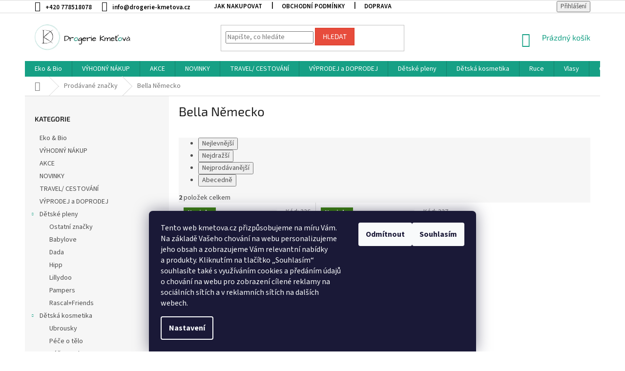

--- FILE ---
content_type: text/html; charset=utf-8
request_url: https://www.drogerie-kmetova.cz/znacka/bella-nemecko/
body_size: 22041
content:
<!doctype html><html lang="cs" dir="ltr" class="header-background-light external-fonts-loaded"><head><meta charset="utf-8" /><meta name="viewport" content="width=device-width,initial-scale=1" /><title>Bella Německo - Drogerie Kmeťová</title><link rel="preconnect" href="https://cdn.myshoptet.com" /><link rel="dns-prefetch" href="https://cdn.myshoptet.com" /><link rel="preload" href="https://cdn.myshoptet.com/prj/dist/master/cms/libs/jquery/jquery-1.11.3.min.js" as="script" /><link href="https://cdn.myshoptet.com/prj/dist/master/cms/templates/frontend_templates/shared/css/font-face/source-sans-3.css" rel="stylesheet"><link href="https://cdn.myshoptet.com/prj/dist/master/cms/templates/frontend_templates/shared/css/font-face/exo-2.css" rel="stylesheet"><link href="https://cdn.myshoptet.com/prj/dist/master/shop/dist/font-shoptet-11.css.62c94c7785ff2cea73b2.css" rel="stylesheet"><script>
dataLayer = [];
dataLayer.push({'shoptet' : {
    "pageId": -24,
    "pageType": "article",
    "currency": "CZK",
    "currencyInfo": {
        "decimalSeparator": ",",
        "exchangeRate": 1,
        "priceDecimalPlaces": 2,
        "symbol": "K\u010d",
        "symbolLeft": 0,
        "thousandSeparator": " "
    },
    "language": "cs",
    "projectId": 142306,
    "cartInfo": {
        "id": null,
        "freeShipping": false,
        "freeShippingFrom": 1990,
        "leftToFreeGift": {
            "formattedPrice": "0 K\u010d",
            "priceLeft": 0
        },
        "freeGift": false,
        "leftToFreeShipping": {
            "priceLeft": 1990,
            "dependOnRegion": 0,
            "formattedPrice": "1 990 K\u010d"
        },
        "discountCoupon": [],
        "getNoBillingShippingPrice": {
            "withoutVat": 0,
            "vat": 0,
            "withVat": 0
        },
        "cartItems": [],
        "taxMode": "ORDINARY"
    },
    "cart": [],
    "customer": {
        "priceRatio": 1,
        "priceListId": 1,
        "groupId": null,
        "registered": false,
        "mainAccount": false
    }
}});
dataLayer.push({'cookie_consent' : {
    "marketing": "denied",
    "analytics": "denied"
}});
document.addEventListener('DOMContentLoaded', function() {
    shoptet.consent.onAccept(function(agreements) {
        if (agreements.length == 0) {
            return;
        }
        dataLayer.push({
            'cookie_consent' : {
                'marketing' : (agreements.includes(shoptet.config.cookiesConsentOptPersonalisation)
                    ? 'granted' : 'denied'),
                'analytics': (agreements.includes(shoptet.config.cookiesConsentOptAnalytics)
                    ? 'granted' : 'denied')
            },
            'event': 'cookie_consent'
        });
    });
});
</script>
<meta property="og:type" content="website"><meta property="og:site_name" content="drogerie-kmetova.cz"><meta property="og:url" content="https://www.drogerie-kmetova.cz/znacka/bella-nemecko/"><meta property="og:title" content="Bella Německo - Drogerie Kmeťová"><meta name="author" content="Drogerie Kmeťová"><meta name="web_author" content="Shoptet.cz"><meta name="dcterms.rightsHolder" content="www.drogerie-kmetova.cz"><meta name="robots" content="index,follow"><meta property="og:image" content="https://cdn.myshoptet.com/usr/www.drogerie-kmetova.cz/user/logos/dk_pro_dopravu.png?t=1769411917"><meta property="og:description" content="Bella Německo"><meta name="description" content="Bella Německo"><style>:root {--color-primary: #16a085;--color-primary-h: 168;--color-primary-s: 76%;--color-primary-l: 36%;--color-primary-hover: #0a9176;--color-primary-hover-h: 168;--color-primary-hover-s: 87%;--color-primary-hover-l: 30%;--color-secondary: #006f9b;--color-secondary-h: 197;--color-secondary-s: 100%;--color-secondary-l: 30%;--color-secondary-hover: #00639c;--color-secondary-hover-h: 202;--color-secondary-hover-s: 100%;--color-secondary-hover-l: 31%;--color-tertiary: #e74c3c;--color-tertiary-h: 6;--color-tertiary-s: 78%;--color-tertiary-l: 57%;--color-tertiary-hover: #d93621;--color-tertiary-hover-h: 7;--color-tertiary-hover-s: 74%;--color-tertiary-hover-l: 49%;--color-header-background: #ffffff;--template-font: "Source Sans 3";--template-headings-font: "Exo 2";--header-background-url: none;--cookies-notice-background: #1A1937;--cookies-notice-color: #F8FAFB;--cookies-notice-button-hover: #f5f5f5;--cookies-notice-link-hover: #27263f;--templates-update-management-preview-mode-content: "Náhled aktualizací šablony je aktivní pro váš prohlížeč."}</style>
    
    <link href="https://cdn.myshoptet.com/prj/dist/master/shop/dist/main-11.less.5a24dcbbdabfd189c152.css" rel="stylesheet" />
        
    <script>var shoptet = shoptet || {};</script>
    <script src="https://cdn.myshoptet.com/prj/dist/master/shop/dist/main-3g-header.js.05f199e7fd2450312de2.js"></script>
<!-- User include --><!-- api 427(81) html code header -->
<link rel="stylesheet" href="https://cdn.myshoptet.com/usr/api2.dklab.cz/user/documents/_doplnky/instagram/142306/8/142306_8.css" type="text/css" /><style>
        :root {
            --dklab-instagram-header-color: #000000;  
            --dklab-instagram-header-background: #DDDDDD;  
            --dklab-instagram-font-weight: 700;
            --dklab-instagram-font-size: 180%;
            --dklab-instagram-logoUrl: url(https://cdn.myshoptet.com/usr/api2.dklab.cz/user/documents/_doplnky/instagram/img/logo-duha.png); 
            --dklab-instagram-logo-size-width: 40px;
            --dklab-instagram-logo-size-height: 40px;                        
            --dklab-instagram-hover-content: 0;                        
            --dklab-instagram-padding: 0px;                        
            --dklab-instagram-border-color: #888888;
            
        }
        </style>
<!-- api 473(125) html code header -->

                <style>
                    #order-billing-methods .radio-wrapper[data-guid="ebb4777f-9b1e-11ed-8eb3-0cc47a6c92bc"]:not(.cggooglepay), #order-billing-methods .radio-wrapper[data-guid="71e447bd-120b-11ec-a065-0cc47a6c92bc"]:not(.cgapplepay) {
                        display: none;
                    }
                </style>
                <script type="text/javascript">
                    document.addEventListener('DOMContentLoaded', function() {
                        if (getShoptetDataLayer('pageType') === 'billingAndShipping') {
                            
                try {
                    if (window.ApplePaySession && window.ApplePaySession.canMakePayments()) {
                        document.querySelector('#order-billing-methods .radio-wrapper[data-guid="71e447bd-120b-11ec-a065-0cc47a6c92bc"]').classList.add('cgapplepay');
                    }
                } catch (err) {} 
            
                            
                const cgBaseCardPaymentMethod = {
                        type: 'CARD',
                        parameters: {
                            allowedAuthMethods: ["PAN_ONLY", "CRYPTOGRAM_3DS"],
                            allowedCardNetworks: [/*"AMEX", "DISCOVER", "INTERAC", "JCB",*/ "MASTERCARD", "VISA"]
                        }
                };
                
                function cgLoadScript(src, callback)
                {
                    var s,
                        r,
                        t;
                    r = false;
                    s = document.createElement('script');
                    s.type = 'text/javascript';
                    s.src = src;
                    s.onload = s.onreadystatechange = function() {
                        if ( !r && (!this.readyState || this.readyState == 'complete') )
                        {
                            r = true;
                            callback();
                        }
                    };
                    t = document.getElementsByTagName('script')[0];
                    t.parentNode.insertBefore(s, t);
                } 
                
                function cgGetGoogleIsReadyToPayRequest() {
                    return Object.assign(
                        {},
                        {
                            apiVersion: 2,
                            apiVersionMinor: 0
                        },
                        {
                            allowedPaymentMethods: [cgBaseCardPaymentMethod]
                        }
                    );
                }

                function onCgGooglePayLoaded() {
                    let paymentsClient = new google.payments.api.PaymentsClient({environment: 'PRODUCTION'});
                    paymentsClient.isReadyToPay(cgGetGoogleIsReadyToPayRequest()).then(function(response) {
                        if (response.result) {
                            document.querySelector('#order-billing-methods .radio-wrapper[data-guid="ebb4777f-9b1e-11ed-8eb3-0cc47a6c92bc"]').classList.add('cggooglepay');	 	 	 	 	 
                        }
                    })
                    .catch(function(err) {});
                }
                
                cgLoadScript('https://pay.google.com/gp/p/js/pay.js', onCgGooglePayLoaded);
            
                        }
                    });
                </script> 
                
<!-- service 427(81) html code header -->
<link rel="stylesheet" href="https://cdn.myshoptet.com/usr/api2.dklab.cz/user/documents/_doplnky/instagram/font/instagramplus.css" type="text/css" />

<!-- project html code header -->
<link href="/user/documents/upload/DMupravy/kmetova.cz.css?90" rel="stylesheet">

<style id='topup'>:root{--topup: 0px}</style>

<!--
<style type="text/css">
@media (max-width: 767px) {
    .menu a[href="/novinky/"] {color: #222; background: #00E80F; font-weight: bold;}
    .menu a[href="/akce/"] {color: #ddd; background: #FF2635; font-weight: bold;}
    .menu a[href="/vyprodej/"] {color: #ddd; background: #FF2E96; font-weight: bold;}
}
</style>
<style type="text/css">
    #categories a[href="/novinky/"] {background: #00E80F; font-weight: bold;}
    #categories a[href="/akce/"] {color: #ddd; background: #FF2635; font-weight: bold;}
    #categories a[href="/vyprodej/"] {color: #ddd; background: #FF2E96; font-weight: bold;}
</style>
-->
<!-- /User include --><link rel="shortcut icon" href="/favicon.ico" type="image/x-icon" /><link rel="canonical" href="https://www.drogerie-kmetova.cz/znacka/bella-nemecko/" />    <!-- Global site tag (gtag.js) - Google Analytics -->
    <script async src="https://www.googletagmanager.com/gtag/js?id=UA-93341823-1"></script>
    <script>
        
        window.dataLayer = window.dataLayer || [];
        function gtag(){dataLayer.push(arguments);}
        

                    console.debug('default consent data');

            gtag('consent', 'default', {"ad_storage":"denied","analytics_storage":"denied","ad_user_data":"denied","ad_personalization":"denied","wait_for_update":500});
            dataLayer.push({
                'event': 'default_consent'
            });
        
        gtag('js', new Date());

                gtag('config', 'UA-93341823-1', { 'groups': "UA" });
        
        
        
        
        
        
        
        
        
        
        
        
        
        
        
        
        
        
        
        
        document.addEventListener('DOMContentLoaded', function() {
            if (typeof shoptet.tracking !== 'undefined') {
                for (var id in shoptet.tracking.bannersList) {
                    gtag('event', 'view_promotion', {
                        "send_to": "UA",
                        "promotions": [
                            {
                                "id": shoptet.tracking.bannersList[id].id,
                                "name": shoptet.tracking.bannersList[id].name,
                                "position": shoptet.tracking.bannersList[id].position
                            }
                        ]
                    });
                }
            }

            shoptet.consent.onAccept(function(agreements) {
                if (agreements.length !== 0) {
                    console.debug('gtag consent accept');
                    var gtagConsentPayload =  {
                        'ad_storage': agreements.includes(shoptet.config.cookiesConsentOptPersonalisation)
                            ? 'granted' : 'denied',
                        'analytics_storage': agreements.includes(shoptet.config.cookiesConsentOptAnalytics)
                            ? 'granted' : 'denied',
                                                                                                'ad_user_data': agreements.includes(shoptet.config.cookiesConsentOptPersonalisation)
                            ? 'granted' : 'denied',
                        'ad_personalization': agreements.includes(shoptet.config.cookiesConsentOptPersonalisation)
                            ? 'granted' : 'denied',
                        };
                    console.debug('update consent data', gtagConsentPayload);
                    gtag('consent', 'update', gtagConsentPayload);
                    dataLayer.push(
                        { 'event': 'update_consent' }
                    );
                }
            });
        });
    </script>
</head><body class="desktop id--24 in-znacka template-11 type-manufacturer-detail multiple-columns-body columns-mobile-2 columns-3 ums_forms_redesign--off ums_a11y_category_page--on ums_discussion_rating_forms--off ums_flags_display_unification--on ums_a11y_login--on mobile-header-version-0"><noscript>
    <style>
        #header {
            padding-top: 0;
            position: relative !important;
            top: 0;
        }
        .header-navigation {
            position: relative !important;
        }
        .overall-wrapper {
            margin: 0 !important;
        }
        body:not(.ready) {
            visibility: visible !important;
        }
    </style>
    <div class="no-javascript">
        <div class="no-javascript__title">Musíte změnit nastavení vašeho prohlížeče</div>
        <div class="no-javascript__text">Podívejte se na: <a href="https://www.google.com/support/bin/answer.py?answer=23852">Jak povolit JavaScript ve vašem prohlížeči</a>.</div>
        <div class="no-javascript__text">Pokud používáte software na blokování reklam, může být nutné povolit JavaScript z této stránky.</div>
        <div class="no-javascript__text">Děkujeme.</div>
    </div>
</noscript>

        <div id="fb-root"></div>
        <script>
            window.fbAsyncInit = function() {
                FB.init({
                    autoLogAppEvents : true,
                    xfbml            : true,
                    version          : 'v24.0'
                });
            };
        </script>
        <script async defer crossorigin="anonymous" src="https://connect.facebook.net/cs_CZ/sdk.js#xfbml=1&version=v24.0"></script>    <div class="siteCookies siteCookies--bottom siteCookies--dark js-siteCookies" role="dialog" data-testid="cookiesPopup" data-nosnippet>
        <div class="siteCookies__form">
            <div class="siteCookies__content">
                <div class="siteCookies__text">
                    <span>Tento web kmetova.cz přizpůsobujeme na míru Vám. Na základě Vašeho chování na webu personalizujeme jeho obsah a zobrazujeme Vám relevantní nabídky a produkty. Kliknutím na tlačítko „Souhlasím“ souhlasíte také s využíváním cookies a předáním údajů o chování na webu pro zobrazení cílené reklamy na sociálních sítích a v reklamních sítích na dalších webech. </span>
                </div>
                <p class="siteCookies__links">
                    <button class="siteCookies__link js-cookies-settings" aria-label="Nastavení cookies" data-testid="cookiesSettings">Nastavení</button>
                </p>
            </div>
            <div class="siteCookies__buttonWrap">
                                    <button class="siteCookies__button js-cookiesConsentSubmit" value="reject" aria-label="Odmítnout cookies" data-testid="buttonCookiesReject">Odmítnout</button>
                                <button class="siteCookies__button js-cookiesConsentSubmit" value="all" aria-label="Přijmout cookies" data-testid="buttonCookiesAccept">Souhlasím</button>
            </div>
        </div>
        <script>
            document.addEventListener("DOMContentLoaded", () => {
                const siteCookies = document.querySelector('.js-siteCookies');
                document.addEventListener("scroll", shoptet.common.throttle(() => {
                    const st = document.documentElement.scrollTop;
                    if (st > 1) {
                        siteCookies.classList.add('siteCookies--scrolled');
                    } else {
                        siteCookies.classList.remove('siteCookies--scrolled');
                    }
                }, 100));
            });
        </script>
    </div>
<a href="#content" class="skip-link sr-only">Přejít na obsah</a><div class="overall-wrapper"><div class="user-action"><div class="container">
    <div class="user-action-in">
                    <div id="login" class="user-action-login popup-widget login-widget" role="dialog" aria-labelledby="loginHeading">
        <div class="popup-widget-inner">
                            <h2 id="loginHeading">Přihlášení k vašemu účtu</h2><div id="customerLogin"><form action="/action/Customer/Login/" method="post" id="formLoginIncluded" class="csrf-enabled formLogin" data-testid="formLogin"><input type="hidden" name="referer" value="" /><div class="form-group"><div class="input-wrapper email js-validated-element-wrapper no-label"><input type="email" name="email" class="form-control" autofocus placeholder="E-mailová adresa (např. jan@novak.cz)" data-testid="inputEmail" autocomplete="email" required /></div></div><div class="form-group"><div class="input-wrapper password js-validated-element-wrapper no-label"><input type="password" name="password" class="form-control" placeholder="Heslo" data-testid="inputPassword" autocomplete="current-password" required /><span class="no-display">Nemůžete vyplnit toto pole</span><input type="text" name="surname" value="" class="no-display" /></div></div><div class="form-group"><div class="login-wrapper"><button type="submit" class="btn btn-secondary btn-text btn-login" data-testid="buttonSubmit">Přihlásit se</button><div class="password-helper"><a href="/registrace/" data-testid="signup" rel="nofollow">Nová registrace</a><a href="/klient/zapomenute-heslo/" rel="nofollow">Zapomenuté heslo</a></div></div></div></form>
</div>                    </div>
    </div>

                            <div id="cart-widget" class="user-action-cart popup-widget cart-widget loader-wrapper" data-testid="popupCartWidget" role="dialog" aria-hidden="true">
    <div class="popup-widget-inner cart-widget-inner place-cart-here">
        <div class="loader-overlay">
            <div class="loader"></div>
        </div>
    </div>

    <div class="cart-widget-button">
        <a href="/kosik/" class="btn btn-conversion" id="continue-order-button" rel="nofollow" data-testid="buttonNextStep">Pokračovat do košíku</a>
    </div>
</div>
            </div>
</div>
</div><div class="top-navigation-bar" data-testid="topNavigationBar">

    <div class="container">

        <div class="top-navigation-contacts">
            <strong>Zákaznická podpora:</strong><a href="tel:+420778518078" class="project-phone" aria-label="Zavolat na +420778518078" data-testid="contactboxPhone"><span>+420 778518078</span></a><a href="mailto:info@drogerie-kmetova.cz" class="project-email" data-testid="contactboxEmail"><span>info@drogerie-kmetova.cz</span></a>        </div>

                            <div class="top-navigation-menu">
                <div class="top-navigation-menu-trigger"></div>
                <ul class="top-navigation-bar-menu">
                                            <li class="top-navigation-menu-item-27">
                            <a href="/jak-nakupovat/">Jak nakupovat</a>
                        </li>
                                            <li class="top-navigation-menu-item-39">
                            <a href="/obchodni-podminky/">Obchodní podmínky</a>
                        </li>
                                            <li class="top-navigation-menu-item-956">
                            <a href="/doprava/">Doprava</a>
                        </li>
                                    </ul>
                <ul class="top-navigation-bar-menu-helper"></ul>
            </div>
        
        <div class="top-navigation-tools">
            <div class="responsive-tools">
                <a href="#" class="toggle-window" data-target="search" aria-label="Hledat" data-testid="linkSearchIcon"></a>
                                                            <a href="#" class="toggle-window" data-target="login"></a>
                                                    <a href="#" class="toggle-window" data-target="navigation" aria-label="Menu" data-testid="hamburgerMenu"></a>
            </div>
                        <button class="top-nav-button top-nav-button-login toggle-window" type="button" data-target="login" aria-haspopup="dialog" aria-controls="login" aria-expanded="false" data-testid="signin"><span>Přihlášení</span></button>        </div>

    </div>

</div>
<header id="header"><div class="container navigation-wrapper">
    <div class="header-top">
        <div class="site-name-wrapper">
            <div class="site-name"><a href="/" data-testid="linkWebsiteLogo"><img src="https://cdn.myshoptet.com/usr/www.drogerie-kmetova.cz/user/logos/dk_pro_dopravu.png" alt="Drogerie Kmeťová" fetchpriority="low" /></a></div>        </div>
        <div class="search" itemscope itemtype="https://schema.org/WebSite">
            <meta itemprop="headline" content="Prodávané značky"/><meta itemprop="url" content="https://www.drogerie-kmetova.cz"/><meta itemprop="text" content="Bella Německo"/>            <form action="/action/ProductSearch/prepareString/" method="post"
    id="formSearchForm" class="search-form compact-form js-search-main"
    itemprop="potentialAction" itemscope itemtype="https://schema.org/SearchAction" data-testid="searchForm">
    <fieldset>
        <meta itemprop="target"
            content="https://www.drogerie-kmetova.cz/vyhledavani/?string={string}"/>
        <input type="hidden" name="language" value="cs"/>
        
            
<input
    type="search"
    name="string"
        class="query-input form-control search-input js-search-input"
    placeholder="Napište, co hledáte"
    autocomplete="off"
    required
    itemprop="query-input"
    aria-label="Vyhledávání"
    data-testid="searchInput"
>
            <button type="submit" class="btn btn-default" data-testid="searchBtn">Hledat</button>
        
    </fieldset>
</form>
        </div>
        <div class="navigation-buttons">
                
    <a href="/kosik/" class="btn btn-icon toggle-window cart-count" data-target="cart" data-hover="true" data-redirect="true" data-testid="headerCart" rel="nofollow" aria-haspopup="dialog" aria-expanded="false" aria-controls="cart-widget">
        
                <span class="sr-only">Nákupní košík</span>
        
            <span class="cart-price visible-lg-inline-block" data-testid="headerCartPrice">
                                    Prázdný košík                            </span>
        
    
            </a>
        </div>
    </div>
    <nav id="navigation" aria-label="Hlavní menu" data-collapsible="true"><div class="navigation-in menu"><ul class="menu-level-1" role="menubar" data-testid="headerMenuItems"><li class="menu-item-745" role="none"><a href="/eko-a-bio/" data-testid="headerMenuItem" role="menuitem" aria-expanded="false"><b>Eko &amp; Bio</b></a></li>
<li class="menu-item-825" role="none"><a href="/vyhodny-nakup/" data-testid="headerMenuItem" role="menuitem" aria-expanded="false"><b>VÝHODNÝ NÁKUP</b></a></li>
<li class="menu-item-927" role="none"><a href="/akce/" data-testid="headerMenuItem" role="menuitem" aria-expanded="false"><b>AKCE</b></a></li>
<li class="menu-item-894" role="none"><a href="/novinky/" data-testid="headerMenuItem" role="menuitem" aria-expanded="false"><b>NOVINKY</b></a></li>
<li class="menu-item-1021" role="none"><a href="/travel--cestovani/" data-testid="headerMenuItem" role="menuitem" aria-expanded="false"><b>TRAVEL/ CESTOVÁNÍ</b></a></li>
<li class="menu-item-950" role="none"><a href="/vyprodej-a-doprodej/" data-testid="headerMenuItem" role="menuitem" aria-expanded="false"><b>VÝPRODEJ a DOPRODEJ</b></a></li>
<li class="menu-item-727 ext" role="none"><a href="/detske-pleny/" data-testid="headerMenuItem" role="menuitem" aria-haspopup="true" aria-expanded="false"><b>Dětské pleny</b><span class="submenu-arrow"></span></a><ul class="menu-level-2" aria-label="Dětské pleny" tabindex="-1" role="menu"><li class="menu-item-1008" role="none"><a href="/ostatni-znacky/" class="menu-image" data-testid="headerMenuItem" tabindex="-1" aria-hidden="true"><img src="data:image/svg+xml,%3Csvg%20width%3D%22140%22%20height%3D%22100%22%20xmlns%3D%22http%3A%2F%2Fwww.w3.org%2F2000%2Fsvg%22%3E%3C%2Fsvg%3E" alt="" aria-hidden="true" width="140" height="100"  data-src="https://cdn.myshoptet.com/prj/dist/master/cms/templates/frontend_templates/00/img/folder.svg" fetchpriority="low" /></a><div><a href="/ostatni-znacky/" data-testid="headerMenuItem" role="menuitem"><span>Ostatní značky</span></a>
                        </div></li><li class="menu-item-876" role="none"><a href="/babylove/" class="menu-image" data-testid="headerMenuItem" tabindex="-1" aria-hidden="true"><img src="data:image/svg+xml,%3Csvg%20width%3D%22140%22%20height%3D%22100%22%20xmlns%3D%22http%3A%2F%2Fwww.w3.org%2F2000%2Fsvg%22%3E%3C%2Fsvg%3E" alt="" aria-hidden="true" width="140" height="100"  data-src="https://cdn.myshoptet.com/prj/dist/master/cms/templates/frontend_templates/00/img/folder.svg" fetchpriority="low" /></a><div><a href="/babylove/" data-testid="headerMenuItem" role="menuitem"><span>Babylove</span></a>
                        </div></li><li class="menu-item-736" role="none"><a href="/dada/" class="menu-image" data-testid="headerMenuItem" tabindex="-1" aria-hidden="true"><img src="data:image/svg+xml,%3Csvg%20width%3D%22140%22%20height%3D%22100%22%20xmlns%3D%22http%3A%2F%2Fwww.w3.org%2F2000%2Fsvg%22%3E%3C%2Fsvg%3E" alt="" aria-hidden="true" width="140" height="100"  data-src="https://cdn.myshoptet.com/prj/dist/master/cms/templates/frontend_templates/00/img/folder.svg" fetchpriority="low" /></a><div><a href="/dada/" data-testid="headerMenuItem" role="menuitem"><span>Dada</span></a>
                        </div></li><li class="menu-item-924" role="none"><a href="/hipp/" class="menu-image" data-testid="headerMenuItem" tabindex="-1" aria-hidden="true"><img src="data:image/svg+xml,%3Csvg%20width%3D%22140%22%20height%3D%22100%22%20xmlns%3D%22http%3A%2F%2Fwww.w3.org%2F2000%2Fsvg%22%3E%3C%2Fsvg%3E" alt="" aria-hidden="true" width="140" height="100"  data-src="https://cdn.myshoptet.com/prj/dist/master/cms/templates/frontend_templates/00/img/folder.svg" fetchpriority="low" /></a><div><a href="/hipp/" data-testid="headerMenuItem" role="menuitem"><span>Hipp</span></a>
                        </div></li><li class="menu-item-861" role="none"><a href="/lillydoo-bio/" class="menu-image" data-testid="headerMenuItem" tabindex="-1" aria-hidden="true"><img src="data:image/svg+xml,%3Csvg%20width%3D%22140%22%20height%3D%22100%22%20xmlns%3D%22http%3A%2F%2Fwww.w3.org%2F2000%2Fsvg%22%3E%3C%2Fsvg%3E" alt="" aria-hidden="true" width="140" height="100"  data-src="https://cdn.myshoptet.com/prj/dist/master/cms/templates/frontend_templates/00/img/folder.svg" fetchpriority="low" /></a><div><a href="/lillydoo-bio/" data-testid="headerMenuItem" role="menuitem"><span>Lillydoo</span></a>
                        </div></li><li class="menu-item-801" role="none"><a href="/pampers/" class="menu-image" data-testid="headerMenuItem" tabindex="-1" aria-hidden="true"><img src="data:image/svg+xml,%3Csvg%20width%3D%22140%22%20height%3D%22100%22%20xmlns%3D%22http%3A%2F%2Fwww.w3.org%2F2000%2Fsvg%22%3E%3C%2Fsvg%3E" alt="" aria-hidden="true" width="140" height="100"  data-src="https://cdn.myshoptet.com/prj/dist/master/cms/templates/frontend_templates/00/img/folder.svg" fetchpriority="low" /></a><div><a href="/pampers/" data-testid="headerMenuItem" role="menuitem"><span>Pampers</span></a>
                        </div></li><li class="menu-item-739" role="none"><a href="/rascal-friends/" class="menu-image" data-testid="headerMenuItem" tabindex="-1" aria-hidden="true"><img src="data:image/svg+xml,%3Csvg%20width%3D%22140%22%20height%3D%22100%22%20xmlns%3D%22http%3A%2F%2Fwww.w3.org%2F2000%2Fsvg%22%3E%3C%2Fsvg%3E" alt="" aria-hidden="true" width="140" height="100"  data-src="https://cdn.myshoptet.com/prj/dist/master/cms/templates/frontend_templates/00/img/folder.svg" fetchpriority="low" /></a><div><a href="/rascal-friends/" data-testid="headerMenuItem" role="menuitem"><span>Rascal+Friends</span></a>
                        </div></li></ul></li>
<li class="menu-item-730 ext" role="none"><a href="/detska-kosmetika/" data-testid="headerMenuItem" role="menuitem" aria-haspopup="true" aria-expanded="false"><b>Dětská kosmetika</b><span class="submenu-arrow"></span></a><ul class="menu-level-2" aria-label="Dětská kosmetika" tabindex="-1" role="menu"><li class="menu-item-751" role="none"><a href="/ubrousky/" class="menu-image" data-testid="headerMenuItem" tabindex="-1" aria-hidden="true"><img src="data:image/svg+xml,%3Csvg%20width%3D%22140%22%20height%3D%22100%22%20xmlns%3D%22http%3A%2F%2Fwww.w3.org%2F2000%2Fsvg%22%3E%3C%2Fsvg%3E" alt="" aria-hidden="true" width="140" height="100"  data-src="https://cdn.myshoptet.com/prj/dist/master/cms/templates/frontend_templates/00/img/folder.svg" fetchpriority="low" /></a><div><a href="/ubrousky/" data-testid="headerMenuItem" role="menuitem"><span>Ubrousky</span></a>
                        </div></li><li class="menu-item-828" role="none"><a href="/pece-o-telo-2/" class="menu-image" data-testid="headerMenuItem" tabindex="-1" aria-hidden="true"><img src="data:image/svg+xml,%3Csvg%20width%3D%22140%22%20height%3D%22100%22%20xmlns%3D%22http%3A%2F%2Fwww.w3.org%2F2000%2Fsvg%22%3E%3C%2Fsvg%3E" alt="" aria-hidden="true" width="140" height="100"  data-src="https://cdn.myshoptet.com/prj/dist/master/cms/templates/frontend_templates/00/img/folder.svg" fetchpriority="low" /></a><div><a href="/pece-o-telo-2/" data-testid="headerMenuItem" role="menuitem"><span>Péče o tělo</span></a>
                        </div></li><li class="menu-item-962" role="none"><a href="/pece-o-zuby/" class="menu-image" data-testid="headerMenuItem" tabindex="-1" aria-hidden="true"><img src="data:image/svg+xml,%3Csvg%20width%3D%22140%22%20height%3D%22100%22%20xmlns%3D%22http%3A%2F%2Fwww.w3.org%2F2000%2Fsvg%22%3E%3C%2Fsvg%3E" alt="" aria-hidden="true" width="140" height="100"  data-src="https://cdn.myshoptet.com/prj/dist/master/cms/templates/frontend_templates/00/img/folder.svg" fetchpriority="low" /></a><div><a href="/pece-o-zuby/" data-testid="headerMenuItem" role="menuitem"><span>Péče o zuby</span></a>
                        </div></li></ul></li>
<li class="menu-item-971" role="none"><a href="/ruce/" data-testid="headerMenuItem" role="menuitem" aria-expanded="false"><b>Ruce </b></a></li>
<li class="menu-item-816" role="none"><a href="/vlasy/" data-testid="headerMenuItem" role="menuitem" aria-expanded="false"><b>Vlasy</b></a></li>
<li class="menu-item-980" role="none"><a href="/oblicej-a-rty/" data-testid="headerMenuItem" role="menuitem" aria-expanded="false"><b>Obličej a rty</b></a></li>
<li class="menu-item-968" role="none"><a href="/zuby/" data-testid="headerMenuItem" role="menuitem" aria-expanded="false"><b>Zuby</b></a></li>
<li class="menu-item-819 ext" role="none"><a href="/telo/" data-testid="headerMenuItem" role="menuitem" aria-haspopup="true" aria-expanded="false"><b>Tělo</b><span class="submenu-arrow"></span></a><ul class="menu-level-2" aria-label="Tělo" tabindex="-1" role="menu"><li class="menu-item-986" role="none"><a href="/sprchove-gely/" class="menu-image" data-testid="headerMenuItem" tabindex="-1" aria-hidden="true"><img src="data:image/svg+xml,%3Csvg%20width%3D%22140%22%20height%3D%22100%22%20xmlns%3D%22http%3A%2F%2Fwww.w3.org%2F2000%2Fsvg%22%3E%3C%2Fsvg%3E" alt="" aria-hidden="true" width="140" height="100"  data-src="https://cdn.myshoptet.com/prj/dist/master/cms/templates/frontend_templates/00/img/folder.svg" fetchpriority="low" /></a><div><a href="/sprchove-gely/" data-testid="headerMenuItem" role="menuitem"><span>Sprchové gely</span></a>
                        </div></li><li class="menu-item-989" role="none"><a href="/depilace-a-holeni/" class="menu-image" data-testid="headerMenuItem" tabindex="-1" aria-hidden="true"><img src="data:image/svg+xml,%3Csvg%20width%3D%22140%22%20height%3D%22100%22%20xmlns%3D%22http%3A%2F%2Fwww.w3.org%2F2000%2Fsvg%22%3E%3C%2Fsvg%3E" alt="" aria-hidden="true" width="140" height="100"  data-src="https://cdn.myshoptet.com/prj/dist/master/cms/templates/frontend_templates/00/img/folder.svg" fetchpriority="low" /></a><div><a href="/depilace-a-holeni/" data-testid="headerMenuItem" role="menuitem"><span>Depilace a holení</span></a>
                        </div></li><li class="menu-item-995" role="none"><a href="/koupelove-peny--soli--koule/" class="menu-image" data-testid="headerMenuItem" tabindex="-1" aria-hidden="true"><img src="data:image/svg+xml,%3Csvg%20width%3D%22140%22%20height%3D%22100%22%20xmlns%3D%22http%3A%2F%2Fwww.w3.org%2F2000%2Fsvg%22%3E%3C%2Fsvg%3E" alt="" aria-hidden="true" width="140" height="100"  data-src="https://cdn.myshoptet.com/prj/dist/master/cms/templates/frontend_templates/00/img/folder.svg" fetchpriority="low" /></a><div><a href="/koupelove-peny--soli--koule/" data-testid="headerMenuItem" role="menuitem"><span>Koupelové pěny, soli, koule</span></a>
                        </div></li><li class="menu-item-998" role="none"><a href="/antiperspiranty-a-deodoranty/" class="menu-image" data-testid="headerMenuItem" tabindex="-1" aria-hidden="true"><img src="data:image/svg+xml,%3Csvg%20width%3D%22140%22%20height%3D%22100%22%20xmlns%3D%22http%3A%2F%2Fwww.w3.org%2F2000%2Fsvg%22%3E%3C%2Fsvg%3E" alt="" aria-hidden="true" width="140" height="100"  data-src="https://cdn.myshoptet.com/prj/dist/master/cms/templates/frontend_templates/00/img/folder.svg" fetchpriority="low" /></a><div><a href="/antiperspiranty-a-deodoranty/" data-testid="headerMenuItem" role="menuitem"><span>Antiperspiranty a deodoranty</span></a>
                        </div></li><li class="menu-item-1004" role="none"><a href="/repelenty-a-opalovaci-kosmetika/" class="menu-image" data-testid="headerMenuItem" tabindex="-1" aria-hidden="true"><img src="data:image/svg+xml,%3Csvg%20width%3D%22140%22%20height%3D%22100%22%20xmlns%3D%22http%3A%2F%2Fwww.w3.org%2F2000%2Fsvg%22%3E%3C%2Fsvg%3E" alt="" aria-hidden="true" width="140" height="100"  data-src="https://cdn.myshoptet.com/prj/dist/master/cms/templates/frontend_templates/00/img/folder.svg" fetchpriority="low" /></a><div><a href="/repelenty-a-opalovaci-kosmetika/" data-testid="headerMenuItem" role="menuitem"><span>Repelenty a opalovací kosmetika</span></a>
                        </div></li></ul></li>
<li class="menu-item-822" role="none"><a href="/intimni-gygiena--kapesniky-a-wc-papir/" data-testid="headerMenuItem" role="menuitem" aria-expanded="false"><b>Intimní hygiena, kapesníky a wc papír</b></a></li>
<li class="menu-item-700 ext" role="none"><a href="/cistici-prostredky/" data-testid="headerMenuItem" role="menuitem" aria-haspopup="true" aria-expanded="false"><b>Čisticí prostředky</b><span class="submenu-arrow"></span></a><ul class="menu-level-2" aria-label="Čisticí prostředky" tabindex="-1" role="menu"><li class="menu-item-703" role="none"><a href="/myt-nadobi/" class="menu-image" data-testid="headerMenuItem" tabindex="-1" aria-hidden="true"><img src="data:image/svg+xml,%3Csvg%20width%3D%22140%22%20height%3D%22100%22%20xmlns%3D%22http%3A%2F%2Fwww.w3.org%2F2000%2Fsvg%22%3E%3C%2Fsvg%3E" alt="" aria-hidden="true" width="140" height="100"  data-src="https://cdn.myshoptet.com/prj/dist/master/cms/templates/frontend_templates/00/img/folder.svg" fetchpriority="low" /></a><div><a href="/myt-nadobi/" data-testid="headerMenuItem" role="menuitem"><span>Mytí nádobí</span></a>
                        </div></li><li class="menu-item-775" role="none"><a href="/uklid-domacnosti/" class="menu-image" data-testid="headerMenuItem" tabindex="-1" aria-hidden="true"><img src="data:image/svg+xml,%3Csvg%20width%3D%22140%22%20height%3D%22100%22%20xmlns%3D%22http%3A%2F%2Fwww.w3.org%2F2000%2Fsvg%22%3E%3C%2Fsvg%3E" alt="" aria-hidden="true" width="140" height="100"  data-src="https://cdn.myshoptet.com/prj/dist/master/cms/templates/frontend_templates/00/img/folder.svg" fetchpriority="low" /></a><div><a href="/uklid-domacnosti/" data-testid="headerMenuItem" role="menuitem"><span>Úklid domácnosti</span></a>
                        </div></li></ul></li>
<li class="menu-item-673 ext" role="none"><a href="/praciprostredky/" data-testid="headerMenuItem" role="menuitem" aria-haspopup="true" aria-expanded="false"><b>Prací prostředky</b><span class="submenu-arrow"></span></a><ul class="menu-level-2" aria-label="Prací prostředky" tabindex="-1" role="menu"><li class="menu-item-677" role="none"><a href="/prasky-gely-a-kapsle-na-prani/" class="menu-image" data-testid="headerMenuItem" tabindex="-1" aria-hidden="true"><img src="data:image/svg+xml,%3Csvg%20width%3D%22140%22%20height%3D%22100%22%20xmlns%3D%22http%3A%2F%2Fwww.w3.org%2F2000%2Fsvg%22%3E%3C%2Fsvg%3E" alt="" aria-hidden="true" width="140" height="100"  data-src="https://cdn.myshoptet.com/prj/dist/master/cms/templates/frontend_templates/00/img/folder.svg" fetchpriority="low" /></a><div><a href="/prasky-gely-a-kapsle-na-prani/" data-testid="headerMenuItem" role="menuitem"><span>Prášky, gely a kapsle na praní</span></a>
                        </div></li><li class="menu-item-742" role="none"><a href="/avivaze-a-parfemy-do-pradla/" class="menu-image" data-testid="headerMenuItem" tabindex="-1" aria-hidden="true"><img src="data:image/svg+xml,%3Csvg%20width%3D%22140%22%20height%3D%22100%22%20xmlns%3D%22http%3A%2F%2Fwww.w3.org%2F2000%2Fsvg%22%3E%3C%2Fsvg%3E" alt="" aria-hidden="true" width="140" height="100"  data-src="https://cdn.myshoptet.com/prj/dist/master/cms/templates/frontend_templates/00/img/folder.svg" fetchpriority="low" /></a><div><a href="/avivaze-a-parfemy-do-pradla/" data-testid="headerMenuItem" role="menuitem"><span>Aviváže a parfémy do prádla</span></a>
                        </div></li><li class="menu-item-912" role="none"><a href="/specialni-pripravky-k-prani/" class="menu-image" data-testid="headerMenuItem" tabindex="-1" aria-hidden="true"><img src="data:image/svg+xml,%3Csvg%20width%3D%22140%22%20height%3D%22100%22%20xmlns%3D%22http%3A%2F%2Fwww.w3.org%2F2000%2Fsvg%22%3E%3C%2Fsvg%3E" alt="" aria-hidden="true" width="140" height="100"  data-src="https://cdn.myshoptet.com/prj/dist/master/cms/templates/frontend_templates/00/img/folder.svg" fetchpriority="low" /></a><div><a href="/specialni-pripravky-k-prani/" data-testid="headerMenuItem" role="menuitem"><span>Speciální přípravky k praní</span></a>
                        </div></li></ul></li>
<li class="menu-item-784" role="none"><a href="/drogerie-pro-muze/" data-testid="headerMenuItem" role="menuitem" aria-expanded="false"><b>Drogerie pro muže</b></a></li>
<li class="menu-item-769" role="none"><a href="/doplnky-pro-deti/" data-testid="headerMenuItem" role="menuitem" aria-expanded="false"><b>Doplňky pro děti</b></a></li>
<li class="menu-item-766 ext" role="none"><a href="/detska-vyziva/" data-testid="headerMenuItem" role="menuitem" aria-haspopup="true" aria-expanded="false"><b>Dětská výživa</b><span class="submenu-arrow"></span></a><ul class="menu-level-2" aria-label="Dětská výživa" tabindex="-1" role="menu"><li class="menu-item-937" role="none"><a href="/prikrmy-ve-skle-ovocne/" class="menu-image" data-testid="headerMenuItem" tabindex="-1" aria-hidden="true"><img src="data:image/svg+xml,%3Csvg%20width%3D%22140%22%20height%3D%22100%22%20xmlns%3D%22http%3A%2F%2Fwww.w3.org%2F2000%2Fsvg%22%3E%3C%2Fsvg%3E" alt="" aria-hidden="true" width="140" height="100"  data-src="https://cdn.myshoptet.com/prj/dist/master/cms/templates/frontend_templates/00/img/folder.svg" fetchpriority="low" /></a><div><a href="/prikrmy-ve-skle-ovocne/" data-testid="headerMenuItem" role="menuitem"><span>Příkrmy ve skle- ovocné</span></a>
                        </div></li><li class="menu-item-840" role="none"><a href="/detske-kase/" class="menu-image" data-testid="headerMenuItem" tabindex="-1" aria-hidden="true"><img src="data:image/svg+xml,%3Csvg%20width%3D%22140%22%20height%3D%22100%22%20xmlns%3D%22http%3A%2F%2Fwww.w3.org%2F2000%2Fsvg%22%3E%3C%2Fsvg%3E" alt="" aria-hidden="true" width="140" height="100"  data-src="https://cdn.myshoptet.com/prj/dist/master/cms/templates/frontend_templates/00/img/folder.svg" fetchpriority="low" /></a><div><a href="/detske-kase/" data-testid="headerMenuItem" role="menuitem"><span>Dětské kaše</span></a>
                        </div></li><li class="menu-item-852" role="none"><a href="/mlecna-vyziva/" class="menu-image" data-testid="headerMenuItem" tabindex="-1" aria-hidden="true"><img src="data:image/svg+xml,%3Csvg%20width%3D%22140%22%20height%3D%22100%22%20xmlns%3D%22http%3A%2F%2Fwww.w3.org%2F2000%2Fsvg%22%3E%3C%2Fsvg%3E" alt="" aria-hidden="true" width="140" height="100"  data-src="https://cdn.myshoptet.com/prj/dist/master/cms/templates/frontend_templates/00/img/folder.svg" fetchpriority="low" /></a><div><a href="/mlecna-vyziva/" data-testid="headerMenuItem" role="menuitem"><span>Mléčná výživa</span></a>
                        </div></li><li class="menu-item-855" role="none"><a href="/susenky-a-ovocne-tycinky/" class="menu-image" data-testid="headerMenuItem" tabindex="-1" aria-hidden="true"><img src="data:image/svg+xml,%3Csvg%20width%3D%22140%22%20height%3D%22100%22%20xmlns%3D%22http%3A%2F%2Fwww.w3.org%2F2000%2Fsvg%22%3E%3C%2Fsvg%3E" alt="" aria-hidden="true" width="140" height="100"  data-src="https://cdn.myshoptet.com/prj/dist/master/cms/templates/frontend_templates/00/img/folder.svg" fetchpriority="low" /></a><div><a href="/susenky-a-ovocne-tycinky/" data-testid="headerMenuItem" role="menuitem"><span>Sušenky a ovocné tyčinky</span></a>
                        </div></li><li class="menu-item-882" role="none"><a href="/prikrmy-ve-skle/" class="menu-image" data-testid="headerMenuItem" tabindex="-1" aria-hidden="true"><img src="data:image/svg+xml,%3Csvg%20width%3D%22140%22%20height%3D%22100%22%20xmlns%3D%22http%3A%2F%2Fwww.w3.org%2F2000%2Fsvg%22%3E%3C%2Fsvg%3E" alt="" aria-hidden="true" width="140" height="100"  data-src="https://cdn.myshoptet.com/prj/dist/master/cms/templates/frontend_templates/00/img/folder.svg" fetchpriority="low" /></a><div><a href="/prikrmy-ve-skle/" data-testid="headerMenuItem" role="menuitem"><span>Příkrmy ve skle</span></a>
                        </div></li><li class="menu-item-888" role="none"><a href="/ovocne-kapsicky-a-kelimky/" class="menu-image" data-testid="headerMenuItem" tabindex="-1" aria-hidden="true"><img src="data:image/svg+xml,%3Csvg%20width%3D%22140%22%20height%3D%22100%22%20xmlns%3D%22http%3A%2F%2Fwww.w3.org%2F2000%2Fsvg%22%3E%3C%2Fsvg%3E" alt="" aria-hidden="true" width="140" height="100"  data-src="https://cdn.myshoptet.com/prj/dist/master/cms/templates/frontend_templates/00/img/folder.svg" fetchpriority="low" /></a><div><a href="/ovocne-kapsicky-a-kelimky/" data-testid="headerMenuItem" role="menuitem"><span>Ovocné kapsičky a kelímky</span></a>
                        </div></li><li class="menu-item-918" role="none"><a href="/detske-caje-a-napoje/" class="menu-image" data-testid="headerMenuItem" tabindex="-1" aria-hidden="true"><img src="data:image/svg+xml,%3Csvg%20width%3D%22140%22%20height%3D%22100%22%20xmlns%3D%22http%3A%2F%2Fwww.w3.org%2F2000%2Fsvg%22%3E%3C%2Fsvg%3E" alt="" aria-hidden="true" width="140" height="100"  data-src="https://cdn.myshoptet.com/prj/dist/master/cms/templates/frontend_templates/00/img/folder.svg" fetchpriority="low" /></a><div><a href="/detske-caje-a-napoje/" data-testid="headerMenuItem" role="menuitem"><span>Dětské čaje a nápoje</span></a>
                        </div></li></ul></li>
<li class="menu-item-787" role="none"><a href="/potraviny/" data-testid="headerMenuItem" role="menuitem" aria-expanded="false"><b>Potraviny</b></a></li>
<li class="menu-item-944" role="none"><a href="/mikulas-a-vanoce/" data-testid="headerMenuItem" role="menuitem" aria-expanded="false"><b>Mikuláš a Vánoce </b></a></li>
<li class="menu-item-760" role="none"><a href="/cukrovinky/" data-testid="headerMenuItem" role="menuitem" aria-expanded="false"><b>Cukrovinky</b></a></li>
<li class="menu-item-39" role="none"><a href="/obchodni-podminky/" data-testid="headerMenuItem" role="menuitem" aria-expanded="false"><b>Obchodní podmínky</b></a></li>
<li class="menu-item--6" role="none"><a href="/napiste-nam/" data-testid="headerMenuItem" role="menuitem" aria-expanded="false"><b>Napište nám</b></a></li>
<li class="menu-item-29" role="none"><a href="/kontakty/" data-testid="headerMenuItem" role="menuitem" aria-expanded="false"><b>Kontakty</b></a></li>
<li class="menu-item-1016" role="none"><a href="/gdpr/" data-testid="headerMenuItem" role="menuitem" aria-expanded="false"><b>Zásady práce s vašimi údaji</b></a></li>
</ul></div><span class="navigation-close"></span></nav><div class="menu-helper" data-testid="hamburgerMenu"><span>Více</span></div>
</div></header><!-- / header -->


                    <div class="container breadcrumbs-wrapper">
            <div class="breadcrumbs navigation-home-icon-wrapper" itemscope itemtype="https://schema.org/BreadcrumbList">
                                                                            <span id="navigation-first" data-basetitle="Drogerie Kmeťová" itemprop="itemListElement" itemscope itemtype="https://schema.org/ListItem">
                <a href="/" itemprop="item" class="navigation-home-icon"><span class="sr-only" itemprop="name">Domů</span></a>
                <span class="navigation-bullet">/</span>
                <meta itemprop="position" content="1" />
            </span>
                                <span id="navigation-1" itemprop="itemListElement" itemscope itemtype="https://schema.org/ListItem">
                <a href="/znacka/" itemprop="item" data-testid="breadcrumbsSecondLevel"><span itemprop="name">Prodávané značky</span></a>
                <span class="navigation-bullet">/</span>
                <meta itemprop="position" content="2" />
            </span>
                                            <span id="navigation-2" itemprop="itemListElement" itemscope itemtype="https://schema.org/ListItem" data-testid="breadcrumbsLastLevel">
                <meta itemprop="item" content="https://www.drogerie-kmetova.cz/znacka/bella-nemecko/" />
                <meta itemprop="position" content="3" />
                <span itemprop="name" data-title="Bella Německo">Bella Německo</span>
            </span>
            </div>
        </div>
    
<div id="content-wrapper" class="container content-wrapper">
    
    <div class="content-wrapper-in">
                                                <aside class="sidebar sidebar-left"  data-testid="sidebarMenu">
                                                                                                <div class="sidebar-inner">
                                                                                                        <div class="box box-bg-variant box-categories">    <div class="skip-link__wrapper">
        <span id="categories-start" class="skip-link__target js-skip-link__target sr-only" tabindex="-1">&nbsp;</span>
        <a href="#categories-end" class="skip-link skip-link--start sr-only js-skip-link--start">Přeskočit kategorie</a>
    </div>

<h4>Kategorie</h4>


<div id="categories"><div class="categories cat-01 expanded" id="cat-745"><div class="topic"><a href="/eko-a-bio/">Eko &amp; Bio<span class="cat-trigger">&nbsp;</span></a></div></div><div class="categories cat-02 expanded" id="cat-825"><div class="topic"><a href="/vyhodny-nakup/">VÝHODNÝ NÁKUP<span class="cat-trigger">&nbsp;</span></a></div></div><div class="categories cat-01 external" id="cat-927"><div class="topic"><a href="/akce/">AKCE<span class="cat-trigger">&nbsp;</span></a></div></div><div class="categories cat-02 external" id="cat-894"><div class="topic"><a href="/novinky/">NOVINKY<span class="cat-trigger">&nbsp;</span></a></div></div><div class="categories cat-01 external" id="cat-1021"><div class="topic"><a href="/travel--cestovani/">TRAVEL/ CESTOVÁNÍ<span class="cat-trigger">&nbsp;</span></a></div></div><div class="categories cat-02 expanded" id="cat-950"><div class="topic"><a href="/vyprodej-a-doprodej/">VÝPRODEJ a DOPRODEJ<span class="cat-trigger">&nbsp;</span></a></div></div><div class="categories cat-01 expandable expanded" id="cat-727"><div class="topic"><a href="/detske-pleny/">Dětské pleny<span class="cat-trigger">&nbsp;</span></a></div>

                    <ul class=" expanded">
                                        <li >
                <a href="/ostatni-znacky/">
                    Ostatní značky
                                    </a>
                                                                </li>
                                <li >
                <a href="/babylove/">
                    Babylove
                                    </a>
                                                                </li>
                                <li >
                <a href="/dada/">
                    Dada
                                    </a>
                                                                </li>
                                <li >
                <a href="/hipp/">
                    Hipp
                                    </a>
                                                                </li>
                                <li >
                <a href="/lillydoo-bio/">
                    Lillydoo
                                    </a>
                                                                </li>
                                <li >
                <a href="/pampers/">
                    Pampers
                                    </a>
                                                                </li>
                                <li >
                <a href="/rascal-friends/">
                    Rascal+Friends
                                    </a>
                                                                </li>
                </ul>
    </div><div class="categories cat-02 expandable expanded" id="cat-730"><div class="topic"><a href="/detska-kosmetika/">Dětská kosmetika<span class="cat-trigger">&nbsp;</span></a></div>

                    <ul class=" expanded">
                                        <li >
                <a href="/ubrousky/">
                    Ubrousky
                                    </a>
                                                                </li>
                                <li >
                <a href="/pece-o-telo-2/">
                    Péče o tělo
                                    </a>
                                                                </li>
                                <li >
                <a href="/pece-o-zuby/">
                    Péče o zuby
                                    </a>
                                                                </li>
                </ul>
    </div><div class="categories cat-01 expanded" id="cat-971"><div class="topic"><a href="/ruce/">Ruce <span class="cat-trigger">&nbsp;</span></a></div></div><div class="categories cat-02 expanded" id="cat-816"><div class="topic"><a href="/vlasy/">Vlasy<span class="cat-trigger">&nbsp;</span></a></div></div><div class="categories cat-01 expanded" id="cat-980"><div class="topic"><a href="/oblicej-a-rty/">Obličej a rty<span class="cat-trigger">&nbsp;</span></a></div></div><div class="categories cat-02 expanded" id="cat-968"><div class="topic"><a href="/zuby/">Zuby<span class="cat-trigger">&nbsp;</span></a></div></div><div class="categories cat-01 expandable expanded" id="cat-819"><div class="topic"><a href="/telo/">Tělo<span class="cat-trigger">&nbsp;</span></a></div>

                    <ul class=" expanded">
                                        <li >
                <a href="/sprchove-gely/">
                    Sprchové gely
                                    </a>
                                                                </li>
                                <li >
                <a href="/depilace-a-holeni/">
                    Depilace a holení
                                    </a>
                                                                </li>
                                <li >
                <a href="/koupelove-peny--soli--koule/">
                    Koupelové pěny, soli, koule
                                    </a>
                                                                </li>
                                <li >
                <a href="/antiperspiranty-a-deodoranty/">
                    Antiperspiranty a deodoranty
                                    </a>
                                                                </li>
                                <li >
                <a href="/repelenty-a-opalovaci-kosmetika/">
                    Repelenty a opalovací kosmetika
                                    </a>
                                                                </li>
                </ul>
    </div><div class="categories cat-02 expanded" id="cat-822"><div class="topic"><a href="/intimni-gygiena--kapesniky-a-wc-papir/">Intimní hygiena, kapesníky a wc papír<span class="cat-trigger">&nbsp;</span></a></div></div><div class="categories cat-01 expandable expanded" id="cat-700"><div class="topic"><a href="/cistici-prostredky/">Čisticí prostředky<span class="cat-trigger">&nbsp;</span></a></div>

                    <ul class=" expanded">
                                        <li >
                <a href="/myt-nadobi/">
                    Mytí nádobí
                                    </a>
                                                                </li>
                                <li >
                <a href="/uklid-domacnosti/">
                    Úklid domácnosti
                                    </a>
                                                                </li>
                </ul>
    </div><div class="categories cat-02 expandable external" id="cat-673"><div class="topic"><a href="/praciprostredky/">Prací prostředky<span class="cat-trigger">&nbsp;</span></a></div>

    </div><div class="categories cat-01 expanded" id="cat-784"><div class="topic"><a href="/drogerie-pro-muze/">Drogerie pro muže<span class="cat-trigger">&nbsp;</span></a></div></div><div class="categories cat-02 expanded" id="cat-769"><div class="topic"><a href="/doplnky-pro-deti/">Doplňky pro děti<span class="cat-trigger">&nbsp;</span></a></div></div><div class="categories cat-01 expandable expanded" id="cat-766"><div class="topic"><a href="/detska-vyziva/">Dětská výživa<span class="cat-trigger">&nbsp;</span></a></div>

                    <ul class=" expanded">
                                        <li >
                <a href="/prikrmy-ve-skle-ovocne/">
                    Příkrmy ve skle- ovocné
                                    </a>
                                                                </li>
                                <li >
                <a href="/detske-kase/">
                    Dětské kaše
                                    </a>
                                                                </li>
                                <li >
                <a href="/mlecna-vyziva/">
                    Mléčná výživa
                                    </a>
                                                                </li>
                                <li >
                <a href="/susenky-a-ovocne-tycinky/">
                    Sušenky a ovocné tyčinky
                                    </a>
                                                                </li>
                                <li >
                <a href="/prikrmy-ve-skle/">
                    Příkrmy ve skle
                                    </a>
                                                                </li>
                                <li >
                <a href="/ovocne-kapsicky-a-kelimky/">
                    Ovocné kapsičky a kelímky
                                    </a>
                                                                </li>
                                <li >
                <a href="/detske-caje-a-napoje/">
                    Dětské čaje a nápoje
                                    </a>
                                                                </li>
                </ul>
    </div><div class="categories cat-02 expanded" id="cat-787"><div class="topic"><a href="/potraviny/">Potraviny<span class="cat-trigger">&nbsp;</span></a></div></div><div class="categories cat-01 external" id="cat-944"><div class="topic"><a href="/mikulas-a-vanoce/">Mikuláš a Vánoce <span class="cat-trigger">&nbsp;</span></a></div></div><div class="categories cat-02 expanded" id="cat-760"><div class="topic"><a href="/cukrovinky/">Cukrovinky<span class="cat-trigger">&nbsp;</span></a></div></div>        </div>

    <div class="skip-link__wrapper">
        <a href="#categories-start" class="skip-link skip-link--end sr-only js-skip-link--end" tabindex="-1" hidden>Přeskočit kategorie</a>
        <span id="categories-end" class="skip-link__target js-skip-link__target sr-only" tabindex="-1">&nbsp;</span>
    </div>
</div>
                                                                                                            <div class="box box-bg-default box-sm box-filters"><div id="filters-default-position" data-filters-default-position="left"></div><div class="filters-wrapper"><div class="filters-unveil-button-wrapper" data-testid='buttonOpenFilter'><a href="#" class="btn btn-default unveil-button" data-unveil="filters" data-text="Zavřít filtr">Otevřít filtr </a></div><div id="filters" class="filters"><div class="slider-wrapper"><h4><span>Cena</span></h4><div class="slider-header"><span class="from"><span id="min">48</span> Kč</span><span class="to"><span id="max">68</span> Kč</span></div><div class="slider-content"><div id="slider" class="param-price-filter"></div></div><span id="currencyExchangeRate" class="no-display">1</span><span id="categoryMinValue" class="no-display">48</span><span id="categoryMaxValue" class="no-display">68</span></div><form action="/action/ProductsListing/setPriceFilter/" method="post" id="price-filter-form"><fieldset id="price-filter"><input type="hidden" value="48" name="priceMin" id="price-value-min" /><input type="hidden" value="68" name="priceMax" id="price-value-max" /><input type="hidden" name="referer" value="/znacka/bella-nemecko/" /></fieldset></form><div class="filter-sections"><div class="filter-section filter-section-boolean"><div class="param-filter-top"><form action="/action/ProductsListing/setStockFilter/" method="post"><fieldset><div><input type="checkbox" value="1" name="stock" id="stock" data-url="https://www.drogerie-kmetova.cz/znacka/bella-nemecko/?stock=1" data-filter-id="1" data-filter-code="stock"  autocomplete="off" /><label for="stock" class="filter-label">Na skladě <span class="filter-count">1</span></label></div><input type="hidden" name="referer" value="/znacka/bella-nemecko/" /></fieldset></form></div></div></div></div></div></div>
                                                                                                            <div class="box box-bg-variant box-sm box-topProducts">        <div class="top-products-wrapper js-top10" >
        <h4><span>Top 10 produktů</span></h4>
        <ol class="top-products">
                            <li class="display-image">
                                            <a href="/detske-pleny/pampers-baby-dry-jednorazove-pleny-vel--8-extra-large--od-17-kg--18-ks/" class="top-products-image">
                            <img src="data:image/svg+xml,%3Csvg%20width%3D%22100%22%20height%3D%22100%22%20xmlns%3D%22http%3A%2F%2Fwww.w3.org%2F2000%2Fsvg%22%3E%3C%2Fsvg%3E" alt="pampers pleny 8 18 ks" width="100" height="100"  data-src="https://cdn.myshoptet.com/usr/www.drogerie-kmetova.cz/user/shop/related/1464-1_pampers-pleny-8-18-ks.png?63c9528c" fetchpriority="low" />
                        </a>
                                        <a href="/detske-pleny/pampers-baby-dry-jednorazove-pleny-vel--8-extra-large--od-17-kg--18-ks/" class="top-products-content">
                        <span class="top-products-name">  Pampers Baby Dry jednorázové pleny vel. 8 Extra Large (od 17 kg) 18 ks</span>
                        
                                                        <strong>
                                258 Kč
                                    

                            </strong>
                                                    
                    </a>
                </li>
                            <li class="display-image">
                                            <a href="/zuby/curaprox-velvet-zubni-kartacek-12460-extra-jemne-vlakna/" class="top-products-image">
                            <img src="data:image/svg+xml,%3Csvg%20width%3D%22100%22%20height%3D%22100%22%20xmlns%3D%22http%3A%2F%2Fwww.w3.org%2F2000%2Fsvg%22%3E%3C%2Fsvg%3E" alt="Photoroom 20250414 085340" width="100" height="100"  data-src="https://cdn.myshoptet.com/usr/www.drogerie-kmetova.cz/user/shop/related/3554_photoroom-20250414-085340.jpg?67fcb170" fetchpriority="low" />
                        </a>
                                        <a href="/zuby/curaprox-velvet-zubni-kartacek-12460-extra-jemne-vlakna/" class="top-products-content">
                        <span class="top-products-name">  Curaprox Velvet zubní kartáček 12460 extra jemné vlákna</span>
                        
                                                        <strong>
                                105 Kč
                                    

                            </strong>
                                                    
                    </a>
                </li>
                            <li class="display-image">
                                            <a href="/uklid-domacnosti/somat-cistic-mycky-intensive-5v1-zavesny-250-ml/" class="top-products-image">
                            <img src="data:image/svg+xml,%3Csvg%20width%3D%22100%22%20height%3D%22100%22%20xmlns%3D%22http%3A%2F%2Fwww.w3.org%2F2000%2Fsvg%22%3E%3C%2Fsvg%3E" alt="Somat čistič myčky intensive 5v1 závěsný 250 ml" width="100" height="100"  data-src="https://cdn.myshoptet.com/usr/www.drogerie-kmetova.cz/user/shop/related/2502_somat-cistic-mycky-intensive-5v1-zavesny-250-ml.jpg?68bff6ba" fetchpriority="low" />
                        </a>
                                        <a href="/uklid-domacnosti/somat-cistic-mycky-intensive-5v1-zavesny-250-ml/" class="top-products-content">
                        <span class="top-products-name">  Somat čistič myčky intensive 5v1 závěsný 250 ml</span>
                        
                                                        <strong>
                                83 Kč
                                    

                            </strong>
                                                    
                    </a>
                </li>
                            <li class="display-image">
                                            <a href="/ruce/balea-antibakterialni-mydlo--nahradni-napln--500-ml/" class="top-products-image">
                            <img src="data:image/svg+xml,%3Csvg%20width%3D%22100%22%20height%3D%22100%22%20xmlns%3D%22http%3A%2F%2Fwww.w3.org%2F2000%2Fsvg%22%3E%3C%2Fsvg%3E" alt="Balea antibakteriální mýdlo, náhradní náplň, 500 ml" width="100" height="100"  data-src="https://cdn.myshoptet.com/usr/www.drogerie-kmetova.cz/user/shop/related/2382_balea-antibakterialni-mydlo--nahradni-napln--500-ml.jpg?67365760" fetchpriority="low" />
                        </a>
                                        <a href="/ruce/balea-antibakterialni-mydlo--nahradni-napln--500-ml/" class="top-products-content">
                        <span class="top-products-name">  Balea antibakteriální mýdlo, náhradní náplň, 500 ml</span>
                        
                                                        <strong>
                                35 Kč
                                    

                            </strong>
                                                    
                    </a>
                </li>
                            <li class="display-image">
                                            <a href="/uklid-domacnosti/denkmit-dezinfekcni-vlhcene-ubrousky-40-ks/" class="top-products-image">
                            <img src="data:image/svg+xml,%3Csvg%20width%3D%22100%22%20height%3D%22100%22%20xmlns%3D%22http%3A%2F%2Fwww.w3.org%2F2000%2Fsvg%22%3E%3C%2Fsvg%3E" alt="Denkmit dezinfekční vlhčené ubrousky 40 ks" width="100" height="100"  data-src="https://cdn.myshoptet.com/usr/www.drogerie-kmetova.cz/user/shop/related/1314_denkmit-dezinfekcni-vlhcene-ubrousky-40-ks.jpg?67ae421b" fetchpriority="low" />
                        </a>
                                        <a href="/uklid-domacnosti/denkmit-dezinfekcni-vlhcene-ubrousky-40-ks/" class="top-products-content">
                        <span class="top-products-name">  Denkmit dezinfekční vlhčené ubrousky 40 ks</span>
                        
                                                        <strong>
                                38 Kč
                                    

                            </strong>
                                                    
                    </a>
                </li>
                            <li class="display-image">
                                            <a href="/uklid-domacnosti/denkmit-wc-cistici-pena-s-citronovou-vuni--500-ml/" class="top-products-image">
                            <img src="data:image/svg+xml,%3Csvg%20width%3D%22100%22%20height%3D%22100%22%20xmlns%3D%22http%3A%2F%2Fwww.w3.org%2F2000%2Fsvg%22%3E%3C%2Fsvg%3E" alt="Denkmit WC čistící pěna s citrónovou vůní, 500 ml" width="100" height="100"  data-src="https://cdn.myshoptet.com/usr/www.drogerie-kmetova.cz/user/shop/related/3933-1_denkmit-wc-cistici-pena-s-citronovou-vuni--500-ml.jpg?68c808cc" fetchpriority="low" />
                        </a>
                                        <a href="/uklid-domacnosti/denkmit-wc-cistici-pena-s-citronovou-vuni--500-ml/" class="top-products-content">
                        <span class="top-products-name">  Denkmit WC čistící pěna s citrónovou vůní, 500 ml</span>
                        
                                                        <strong>
                                55 Kč
                                    

                            </strong>
                                                    
                    </a>
                </li>
                            <li class="display-image">
                                            <a href="/akce/somat-gold-tablety-do-mycky-xxl-baleni--50-ks/" class="top-products-image">
                            <img src="data:image/svg+xml,%3Csvg%20width%3D%22100%22%20height%3D%22100%22%20xmlns%3D%22http%3A%2F%2Fwww.w3.org%2F2000%2Fsvg%22%3E%3C%2Fsvg%3E" alt="Somat Gold tablety do myčky XXL balení, 50 ks" width="100" height="100"  data-src="https://cdn.myshoptet.com/usr/www.drogerie-kmetova.cz/user/shop/related/2942_somat-gold-tablety-do-mycky-xxl-baleni--50-ks.jpg?69525612" fetchpriority="low" />
                        </a>
                                        <a href="/akce/somat-gold-tablety-do-mycky-xxl-baleni--50-ks/" class="top-products-content">
                        <span class="top-products-name">  Somat Gold tablety do myčky XXL balení, 50 ks</span>
                        
                                                        <strong>
                                268 Kč
                                    

                            </strong>
                                                    
                    </a>
                </li>
                            <li class="display-image">
                                            <a href="/cistici-prostredky/w5-cistici-pena-na-trouby-a-grily--500-ml/" class="top-products-image">
                            <img src="data:image/svg+xml,%3Csvg%20width%3D%22100%22%20height%3D%22100%22%20xmlns%3D%22http%3A%2F%2Fwww.w3.org%2F2000%2Fsvg%22%3E%3C%2Fsvg%3E" alt="Photoroom 20250131 142132" width="100" height="100"  data-src="https://cdn.myshoptet.com/usr/www.drogerie-kmetova.cz/user/shop/related/2523_photoroom-20250131-142132.jpg?679ccec0" fetchpriority="low" />
                        </a>
                                        <a href="/cistici-prostredky/w5-cistici-pena-na-trouby-a-grily--500-ml/" class="top-products-content">
                        <span class="top-products-name">  W5 čistící pěna na trouby a grily, 500 ml</span>
                        
                                                        <strong>
                                59 Kč
                                    

                            </strong>
                                                    
                    </a>
                </li>
                            <li class="display-image">
                                            <a href="/pece-o-zuby/curaprox-ultra-soft--detsky-zubni-kartacek--4-12-let--1-kus/" class="top-products-image">
                            <img src="data:image/svg+xml,%3Csvg%20width%3D%22100%22%20height%3D%22100%22%20xmlns%3D%22http%3A%2F%2Fwww.w3.org%2F2000%2Fsvg%22%3E%3C%2Fsvg%3E" alt="curaprox dětské 4 12 let" width="100" height="100"  data-src="https://cdn.myshoptet.com/usr/www.drogerie-kmetova.cz/user/shop/related/3831_curaprox-detske-4-12-let.jpg?634bf193" fetchpriority="low" />
                        </a>
                                        <a href="/pece-o-zuby/curaprox-ultra-soft--detsky-zubni-kartacek--4-12-let--1-kus/" class="top-products-content">
                        <span class="top-products-name">  Curaprox Ultra Soft, dětský zubní kartáček  4-12 let, 1 kus</span>
                        
                                                        <strong>
                                85 Kč
                                    

                            </strong>
                                                    
                    </a>
                </li>
                            <li class="display-image">
                                            <a href="/praciprostredky/persil--megaperls-color-prasek-na-prani--tiefen-rein-23-davek/" class="top-products-image">
                            <img src="data:image/svg+xml,%3Csvg%20width%3D%22100%22%20height%3D%22100%22%20xmlns%3D%22http%3A%2F%2Fwww.w3.org%2F2000%2Fsvg%22%3E%3C%2Fsvg%3E" alt="Persil  megaperls COLOR prášek na praní, TIEFEN-REIN 23 dávek" width="100" height="100"  data-src="https://cdn.myshoptet.com/usr/www.drogerie-kmetova.cz/user/shop/related/2649-1_persil--megaperls-color-prasek-na-prani--tiefen-rein-23-davek.jpg?66f27bc3" fetchpriority="low" />
                        </a>
                                        <a href="/praciprostredky/persil--megaperls-color-prasek-na-prani--tiefen-rein-23-davek/" class="top-products-content">
                        <span class="top-products-name">  Persil  megaperls COLOR prášek na praní, TIEFEN-REIN 23 dávek</span>
                        
                                                        <strong>
                                265 Kč
                                    

                            </strong>
                                                    
                    </a>
                </li>
                    </ol>
    </div>
</div>
                                                                                                            <div class="box box-bg-default box-sm box-toplist">    <div id="toplist">
        <h4><span>Toplist</span></h4>
        <div class="text-center">
            
        </div>
    </div>
</div>
                                                                    </div>
                                                            </aside>
                            <main id="content" class="content narrow">
                                <div class="manufacturerDetail">
        <h1 class="category-title" data-testid="titleCategory">Bella Německo</h1>
                
    </div>
    <div id="filters-wrapper"></div>
                                            <div id="category-header" class="category-header">
    <div class="listSorting js-listSorting">
        <h2 class="sr-only" id="listSortingHeading">Řazení produktů</h2>
        <ul class="listSorting__controls" aria-labelledby="listSortingHeading">
                                            <li>
                    <button
                        type="button"
                        id="listSortingControl-price"
                        class="listSorting__control listSorting__control--current"
                        data-sort="price"
                        data-url="https://www.drogerie-kmetova.cz/znacka/bella-nemecko/?order=price"
                        aria-label="Nejlevnější - Aktuálně nastavené řazení" aria-disabled="true">
                        Nejlevnější
                    </button>
                </li>
                                            <li>
                    <button
                        type="button"
                        id="listSortingControl--price"
                        class="listSorting__control"
                        data-sort="-price"
                        data-url="https://www.drogerie-kmetova.cz/znacka/bella-nemecko/?order=-price"
                        >
                        Nejdražší
                    </button>
                </li>
                                            <li>
                    <button
                        type="button"
                        id="listSortingControl-bestseller"
                        class="listSorting__control"
                        data-sort="bestseller"
                        data-url="https://www.drogerie-kmetova.cz/znacka/bella-nemecko/?order=bestseller"
                        >
                        Nejprodávanější
                    </button>
                </li>
                                            <li>
                    <button
                        type="button"
                        id="listSortingControl-name"
                        class="listSorting__control"
                        data-sort="name"
                        data-url="https://www.drogerie-kmetova.cz/znacka/bella-nemecko/?order=name"
                        >
                        Abecedně
                    </button>
                </li>
                    </ul>
    </div>

            <div class="listItemsTotal">
            <strong>2</strong> položek celkem        </div>
    </div>
                                    
            <h2 id="productsListHeading" class="sr-only" tabindex="-1">Výpis produktů</h2>

            <div id="products" class="products products-page products-block" data-testid="productCards">
                                    
        
                                                            <div class="product">
    <div class="p" data-micro="product" data-micro-product-id="1749" data-micro-identifier="409ac8bc-8a9b-11e7-ae76-0cc47a6c92bc" data-testid="productItem">
                    <a href="/intimni-gygiena--kapesniky-a-wc-papir/bella-mamma-poporodni-sitovane-kalhotky-vel--xl--2-ks/" class="image">
                <img src="https://cdn.myshoptet.com/usr/www.drogerie-kmetova.cz/user/shop/detail/1749_bella-kalhotky-po-porodu-xl.png?621e4455
" alt="bella kalhotky po porodu xl" data-micro-image="https://cdn.myshoptet.com/usr/www.drogerie-kmetova.cz/user/shop/big/1749_bella-kalhotky-po-porodu-xl.png?621e4455" width="423" height="318"  fetchpriority="high" />
                                    <meta id="ogImage" property="og:image" content="https://cdn.myshoptet.com/usr/www.drogerie-kmetova.cz/user/shop/big/1749_bella-kalhotky-po-porodu-xl.png?621e4455" />
                                                                                                                                                                                    <div class="flags flags-default">                            <span class="flag flag-new">
            Novinka
    </span>
                                                
                                                
                    </div>
                                                    
    

    

    <div class="flags flags-extra">
      
                
                                                                              
            <span class="flag flag-discount">
                                                                                                            <span class="price-standard"><span>65 Kč</span></span>
                                                                                                                                                <span class="price-save">&ndash;26 %</span>
                                    </span>
              </div>

            </a>
        
        <div class="p-in">

            <div class="p-in-in">
                <a href="/intimni-gygiena--kapesniky-a-wc-papir/bella-mamma-poporodni-sitovane-kalhotky-vel--xl--2-ks/" class="name" data-micro="url">
                    <span data-micro="name" data-testid="productCardName">
                          Bella Mamma poporodní síťované kalhotky vel. XL, 2 ks                    </span>
                </a>
                
            <div class="ratings-wrapper">
            
                        <div class="availability">
            <span style="color:#009901">
                Skladem            </span>
                                                            </div>
            </div>
    
                            </div>

            <div class="p-bottom">
                
                <div data-micro="offer"
    data-micro-price="48.00"
    data-micro-price-currency="CZK"
            data-micro-availability="https://schema.org/InStock"
    >
                    <div class="prices">
                                                                                
                                                        
                        
                        
                        
            <div class="price price-final" data-testid="productCardPrice">
        <strong>
                                        48 Kč
                    </strong>
            

        
    </div>


                        

                    </div>

                    

                                            <div class="p-tools">
                                                            <form action="/action/Cart/addCartItem/" method="post" class="pr-action csrf-enabled">
                                    <input type="hidden" name="language" value="cs" />
                                                                            <input type="hidden" name="priceId" value="1809" />
                                                                        <input type="hidden" name="productId" value="1749" />
                                                                            
<input type="hidden" name="amount" value="1" autocomplete="off" />
                                                                        <button type="submit" class="btn btn-cart add-to-cart-button" data-testid="buttonAddToCart" aria-label="Do košíku Bella Mamma poporodní síťované kalhotky vel. XL, 2 ks"><span>Do košíku</span></button>
                                </form>
                                                                                    
    
                                                    </div>
                    
                                                                                            <p class="p-desc" data-micro="description" data-testid="productCardShortDescr">
                                Fixační kalhotky pro uchycení gynekologických vložek. Plně prodyšné a dokonale elastické. Neškrtí a nezařezávají se. Pratelné.&nbsp;
                            </p>
                                                            

                </div>

            </div>

        </div>

        
    

                    <span class="p-code">
            Kód: <span data-micro="sku">226</span>
        </span>
    
    </div>
</div>
                                                    <div class="product">
    <div class="p" data-micro="product" data-micro-product-id="561" data-micro-identifier="f9520dd5-0cc9-11e7-a93e-0cc47a6c92bc" data-testid="productItem">
                    <a href="/intimni-gygiena--kapesniky-a-wc-papir/bella-mamma-poporodni-sitovane-kalhotky-vel--m-l--2-ks/" class="image">
                <img src="https://cdn.myshoptet.com/usr/www.drogerie-kmetova.cz/user/shop/detail/561-1_bella-kalhotky-po-porodu-xl.png?621e4455
" alt="bella kalhotky po porodu xl" data-micro-image="https://cdn.myshoptet.com/usr/www.drogerie-kmetova.cz/user/shop/big/561-1_bella-kalhotky-po-porodu-xl.png?621e4455" width="423" height="318"  fetchpriority="low" />
                                                                                                                                                                                    <div class="flags flags-default">                            <span class="flag flag-new">
            Novinka
    </span>
                                                
                                                
                    </div>
                                                    
    

    


            </a>
        
        <div class="p-in">

            <div class="p-in-in">
                <a href="/intimni-gygiena--kapesniky-a-wc-papir/bella-mamma-poporodni-sitovane-kalhotky-vel--m-l--2-ks/" class="name" data-micro="url">
                    <span data-micro="name" data-testid="productCardName">
                          Bella Mamma poporodní síťované kalhotky vel. M-L, 2 ks                    </span>
                </a>
                
            <div class="ratings-wrapper">
            
                        <div class="availability">
            <span>
                Objednáno            </span>
                                                            </div>
            </div>
    
                            </div>

            <div class="p-bottom single-button">
                
                <div data-micro="offer"
    data-micro-price="68.00"
    data-micro-price-currency="CZK"
            data-micro-availability="https://schema.org/InStock"
    >
                    <div class="prices">
                                                                                
                        
                        
                        
            <div class="price price-final" data-testid="productCardPrice">
        <strong>
                                        68 Kč
                    </strong>
            

        
    </div>


                        

                    </div>

                    

                                            <div class="p-tools">
                                                                                    
    
                                                                                            <a href="/intimni-gygiena--kapesniky-a-wc-papir/bella-mamma-poporodni-sitovane-kalhotky-vel--m-l--2-ks/" class="btn btn-primary" aria-hidden="true" tabindex="-1">Detail</a>
                                                    </div>
                    
                                                                                            <p class="p-desc" data-micro="description" data-testid="productCardShortDescr">
                                Fixační kalhotky pro uchycení gynekologických vložek. Plně prodyšné a dokonale elastické. Neškrtí a nezařezávají se. Pratelné. 2 ks
                            </p>
                                                            

                </div>

            </div>

        </div>

        
    

                    <span class="p-code">
            Kód: <span data-micro="sku">327</span>
        </span>
    
    </div>
</div>
                                </div>
        

        <div class="listingControls" aria-labelledby="listingControlsHeading">
    <h3 id="listingControlsHeading" class="sr-only">Ovládací prvky výpisu</h3>

    
    <div class="itemsTotal">
        <strong>2</strong> položek celkem    </div>

    </div>
                        </main>
    </div>
    
            
    
</div>
        
        
                            <footer id="footer">
                    <h2 class="sr-only">Zápatí</h2>
                    
                                                                <div class="container footer-rows">
                            
    

<div class="site-name"><a href="/" data-testid="linkWebsiteLogo"><img src="data:image/svg+xml,%3Csvg%20width%3D%221%22%20height%3D%221%22%20xmlns%3D%22http%3A%2F%2Fwww.w3.org%2F2000%2Fsvg%22%3E%3C%2Fsvg%3E" alt="Drogerie Kmeťová" data-src="https://cdn.myshoptet.com/usr/www.drogerie-kmetova.cz/user/logos/dk_pro_dopravu.png" fetchpriority="low" /></a></div>
<div class="custom-footer elements-5">
                    
                
        <div class="custom-footer__contact ">
                                                                                                            <h4><span>Kontakt</span></h4>


    <div class="contact-box no-image" data-testid="contactbox">
                    
            
                            <strong data-testid="contactboxName">Anežka Kmeťová</strong>
        
        <ul>
                            <li>
                    <span class="mail" data-testid="contactboxEmail">
                                                    <a href="mailto:info&#64;drogerie-kmetova.cz">info<!---->&#64;<!---->drogerie-kmetova.cz</a>
                                            </span>
                </li>
            
                            <li>
                    <span class="tel">
                                                                                <a href="tel:+420778518078" aria-label="Zavolat na +420778518078" data-testid="contactboxPhone">
                                +420 778518078
                            </a>
                                            </span>
                </li>
            
            
            

                                    <li>
                        <span class="facebook">
                            <a href="https://www.facebook.com/www.kmetova.cz/?fref=ts" title="Facebook" target="_blank" data-testid="contactboxFacebook">
                                                                Drogerie Kmeťová
                                                            </a>
                        </span>
                    </li>
                
                
                
                
                
                
                
            

        </ul>

    </div>


<script type="application/ld+json">
    {
        "@context" : "https://schema.org",
        "@type" : "Organization",
        "name" : "Drogerie Kmeťová",
        "url" : "https://www.drogerie-kmetova.cz",
                "employee" : "Anežka Kmeťová",
                    "email" : "info@drogerie-kmetova.cz",
                            "telephone" : "+420 778518078",
                                
                                                                        "sameAs" : ["https://www.facebook.com/www.kmetova.cz/?fref=ts\", \"\", \""]
            }
</script>

                                                        </div>
                    
                
        <div class="custom-footer__articles ">
                                                                                                                        <h4><span>Informace pro vás</span></h4>
    <ul>
                    <li><a href="/jak-nakupovat/">Jak nakupovat</a></li>
                    <li><a href="/obchodni-podminky/">Obchodní podmínky</a></li>
                    <li><a href="/doprava/">Doprava</a></li>
            </ul>

                                                        </div>
                    
                
        <div class="custom-footer__facebook ">
                                                                                                                        <div id="facebookWidget">
            <h4><span>Facebook</span></h4>
                <div id="fb-widget-wrap">
        <div class="fb-page"
             data-href="https://www.facebook.com/www.kmetova.cz/"
             data-width="191"
             data-height="398"
             data-hide-cover="false"
             data-show-facepile="true"
             data-show-posts="false">
            <blockquote cite="https://www.facebook.com/www.kmetova.cz/" class="fb-xfbml-parse-ignore">
                <a href="https://www.facebook.com/www.kmetova.cz/">Drogerie Kmeťová</a>
            </blockquote>
        </div>
    </div>

    <script>
        (function () {
            var isInstagram = /Instagram/i.test(navigator.userAgent || "");

            if (isInstagram) {
                var wrap = document.getElementById("fb-widget-wrap");
                if (wrap) {
                    wrap.innerHTML =
                        '<a href="https://www.facebook.com/www.kmetova.cz/" target="_blank" rel="noopener noreferrer" class="btn btn-secondary">' +
                        'Facebook' +
                        '</a>';
                }
            }
        })();
    </script>

        </div>
    
                                                        </div>
                    
                
        <div class="custom-footer__banner10 ">
                            <div class="banner"><div class="banner-wrapper"><span data-ec-promo-id="20"><a href="https://help.comgate.cz/docs/o-platebnich-metodach" target="_blank">
<img src='https://cdn.myshoptet.com/usr/www.drogerie-kmetova.cz/user/documents/upload/comgate_payments.png' style="width:250px; max-width: 100%">
</a></span></div></div>
                    </div>
                    
                
        <div class="custom-footer__instagram ">
                                                                                                                        <h4><span>Instagram</span></h4>
        <div class="instagram-widget columns-3">
            <a href="https://www.instagram.com/p/DS79FG6CFdG/" target="_blank">
            <img
                                    src="[data-uri]"
                                            data-src="https://cdn.myshoptet.com/usr/www.drogerie-kmetova.cz/user/system/instagram/320_608854058_18298240114275645_2671322547492209193_n.jpg"
                                                    alt="Na konci roku Vám chci prostě říct děkuji. Děkuji za to, že se ke mně vracíte, že mi píšete, že mi věříte. Díky Vám tahle..."
                                    data-thumbnail-small="https://cdn.myshoptet.com/usr/www.drogerie-kmetova.cz/user/system/instagram/320_608854058_18298240114275645_2671322547492209193_n.jpg"
                    data-thumbnail-medium="https://cdn.myshoptet.com/usr/www.drogerie-kmetova.cz/user/system/instagram/658_608854058_18298240114275645_2671322547492209193_n.jpg"
                            />
        </a>
            <a href="https://www.instagram.com/p/DH5teZiseb9/" target="_blank">
            <img
                                    src="[data-uri]"
                                            data-src="https://cdn.myshoptet.com/usr/www.drogerie-kmetova.cz/user/system/instagram/320_488003126_18265609300275645_8142411463664720204_n.jpg"
                                                    alt="Naprostá inovace v toaletním papíru! Už nemusíte kupovat stále nové a další ruličky! Kdo chce ušetřit peníze, tak si..."
                                    data-thumbnail-small="https://cdn.myshoptet.com/usr/www.drogerie-kmetova.cz/user/system/instagram/320_488003126_18265609300275645_8142411463664720204_n.jpg"
                    data-thumbnail-medium="https://cdn.myshoptet.com/usr/www.drogerie-kmetova.cz/user/system/instagram/658_488003126_18265609300275645_8142411463664720204_n.jpg"
                            />
        </a>
            <a href="https://www.instagram.com/p/C2PffrAs69x/" target="_blank">
            <img
                                    src="[data-uri]"
                                            data-src="https://cdn.myshoptet.com/usr/www.drogerie-kmetova.cz/user/system/instagram/320_468141178_18250690819275645_1508112939261723436_n.jpg"
                                                    alt="Toto zná každá máma a tátové prominou- nedokáži to posoudit, ale třeba to mají stejně? Je hluboká noc a Ty šmátráš rukou..."
                                    data-thumbnail-small="https://cdn.myshoptet.com/usr/www.drogerie-kmetova.cz/user/system/instagram/320_468141178_18250690819275645_1508112939261723436_n.jpg"
                    data-thumbnail-medium="https://cdn.myshoptet.com/usr/www.drogerie-kmetova.cz/user/system/instagram/658_468141178_18250690819275645_1508112939261723436_n.jpg"
                            />
        </a>
            <a href="https://www.instagram.com/p/C1PEyS4rriI/" target="_blank">
            <img
                                    src="[data-uri]"
                                            data-src="https://cdn.myshoptet.com/usr/www.drogerie-kmetova.cz/user/system/instagram/320_468145621_18250688470275645_6917061582333160658_n.jpg"
                                                    alt="🎄Přeji si, abyste měli všichni Vánoce dle svých představ a ať jste se svými blízkými a není nikdo osamělý 🎄💚 🙏Děkuji Vám..."
                                    data-thumbnail-small="https://cdn.myshoptet.com/usr/www.drogerie-kmetova.cz/user/system/instagram/320_468145621_18250688470275645_6917061582333160658_n.jpg"
                    data-thumbnail-medium="https://cdn.myshoptet.com/usr/www.drogerie-kmetova.cz/user/system/instagram/658_468145621_18250688470275645_6917061582333160658_n.jpg"
                            />
        </a>
            <a href="https://www.instagram.com/p/C0T38diM44g/" target="_blank">
            <img
                                    src="[data-uri]"
                                            data-src="https://cdn.myshoptet.com/usr/www.drogerie-kmetova.cz/user/system/instagram/320_468175586_18250686412275645_6948483407324042026_n.jpg"
                                                    alt="Začínáme dnes !!! 🎄Do slosování se dostane každá ( uhrazená) objednávka na mém e-shopu v termínu 1.- 8.12. 2023 🔥 Poukaz..."
                                    data-thumbnail-small="https://cdn.myshoptet.com/usr/www.drogerie-kmetova.cz/user/system/instagram/320_468175586_18250686412275645_6948483407324042026_n.jpg"
                    data-thumbnail-medium="https://cdn.myshoptet.com/usr/www.drogerie-kmetova.cz/user/system/instagram/658_468175586_18250686412275645_6948483407324042026_n.jpg"
                            />
        </a>
            <a href="https://www.instagram.com/p/CgeRbXKLVmZ/" target="_blank">
            <img
                                    src="[data-uri]"
                                            data-src="https://cdn.myshoptet.com/usr/www.drogerie-kmetova.cz/user/system/instagram/320_295883145_1130653954545534_4394564132726986377_n.jpg"
                                                    alt="Ovocné kapsičky z bio ovoce/zeleniny milují všechny děti. ✅Hodí se nejen na cesty ✅Bez přidaného cukru a aromat. … #děti..."
                                    data-thumbnail-small="https://cdn.myshoptet.com/usr/www.drogerie-kmetova.cz/user/system/instagram/320_295883145_1130653954545534_4394564132726986377_n.jpg"
                    data-thumbnail-medium="https://cdn.myshoptet.com/usr/www.drogerie-kmetova.cz/user/system/instagram/658_295883145_1130653954545534_4394564132726986377_n.jpg"
                            />
        </a>
            <a href="https://www.instagram.com/p/CclBhEcsQe0/" target="_blank">
            <img
                                    src="[data-uri]"
                                            data-src="https://cdn.myshoptet.com/usr/www.drogerie-kmetova.cz/user/system/instagram/320_278915460_2087625918075571_4979299134915796510_n.jpg"
                                                    alt="Ovocné kapsičky a nebo raději čerstvé ovoce? ✅Někdy se hodí ty hotové, že. Například na cesty, k lékaři, na výlet, na..."
                                    data-thumbnail-small="https://cdn.myshoptet.com/usr/www.drogerie-kmetova.cz/user/system/instagram/320_278915460_2087625918075571_4979299134915796510_n.jpg"
                    data-thumbnail-medium="https://cdn.myshoptet.com/usr/www.drogerie-kmetova.cz/user/system/instagram/658_278915460_2087625918075571_4979299134915796510_n.jpg"
                            />
        </a>
            <a href="https://www.instagram.com/p/Ca68d3DLV1r/" target="_blank">
            <img
                                    src="[data-uri]"
                                            data-src="https://cdn.myshoptet.com/usr/www.drogerie-kmetova.cz/user/system/instagram/320_275462481_156552090079350_8017766282850299431_n.jpg"
                                                    alt="Jste už připravené na jaro? Stále je ještě zima, ale přehoupne se to a budeme vystavovat nožky 🌸🌺💅 Ať už se zbavujete..."
                                    data-thumbnail-small="https://cdn.myshoptet.com/usr/www.drogerie-kmetova.cz/user/system/instagram/320_275462481_156552090079350_8017766282850299431_n.jpg"
                    data-thumbnail-medium="https://cdn.myshoptet.com/usr/www.drogerie-kmetova.cz/user/system/instagram/658_275462481_156552090079350_8017766282850299431_n.jpg"
                            />
        </a>
            <a href="https://www.instagram.com/p/Ca2JHqqLzQH/" target="_blank">
            <img
                                    src="[data-uri]"
                                            data-src="https://cdn.myshoptet.com/usr/www.drogerie-kmetova.cz/user/system/instagram/320_275423889_1626446401045126_2101499569445891979_n.jpg"
                                                    alt="Ajona medicínská pasta na zuby, na krvácející dásně a se sklonem k paradentóze. Také účinná proti zubnímu plaku a následně..."
                                    data-thumbnail-small="https://cdn.myshoptet.com/usr/www.drogerie-kmetova.cz/user/system/instagram/320_275423889_1626446401045126_2101499569445891979_n.jpg"
                    data-thumbnail-medium="https://cdn.myshoptet.com/usr/www.drogerie-kmetova.cz/user/system/instagram/658_275423889_1626446401045126_2101499569445891979_n.jpg"
                            />
        </a>
        <div class="instagram-follow-btn">
        <span>
            <a href="https://www.instagram.com/drogeriekmetova/" target="_blank">
                Sledovat na Instagramu            </a>
        </span>
    </div>
</div>

    
                                                        </div>
    </div>
                        </div>
                                        
                    <div class="container footer-links-icons">
                    <ul class="footer-links" data-editorid="footerLinks">
            <li class="footer-link">
            <a href="https://www.facebook.com/www.kmetova.cz/?fref=ts">
Facebooková stránka
</a>
        </li>
    </ul>
                        </div>
    
                    
                        <div class="container footer-bottom">
                            <span id="signature" style="display: inline-block !important; visibility: visible !important;"><a href="https://www.shoptet.cz/?utm_source=footer&utm_medium=link&utm_campaign=create_by_shoptet" class="image" target="_blank"><img src="data:image/svg+xml,%3Csvg%20width%3D%2217%22%20height%3D%2217%22%20xmlns%3D%22http%3A%2F%2Fwww.w3.org%2F2000%2Fsvg%22%3E%3C%2Fsvg%3E" data-src="https://cdn.myshoptet.com/prj/dist/master/cms/img/common/logo/shoptetLogo.svg" width="17" height="17" alt="Shoptet" class="vam" fetchpriority="low" /></a><a href="https://www.shoptet.cz/?utm_source=footer&utm_medium=link&utm_campaign=create_by_shoptet" class="title" target="_blank">Vytvořil Shoptet</a></span>
                            <span class="copyright" data-testid="textCopyright">
                                Copyright 2026 <strong>Drogerie Kmeťová</strong>. Všechna práva vyhrazena.                                                            </span>
                        </div>
                    
                    
                                            
                </footer>
                <!-- / footer -->
                    
        </div>
        <!-- / overall-wrapper -->

                    <script src="https://cdn.myshoptet.com/prj/dist/master/cms/libs/jquery/jquery-1.11.3.min.js"></script>
                <script>var shoptet = shoptet || {};shoptet.abilities = {"about":{"generation":3,"id":"11"},"config":{"category":{"product":{"image_size":"detail"}},"navigation_breakpoint":767,"number_of_active_related_products":4,"product_slider":{"autoplay":false,"autoplay_speed":3000,"loop":true,"navigation":true,"pagination":true,"shadow_size":0}},"elements":{"recapitulation_in_checkout":true},"feature":{"directional_thumbnails":false,"extended_ajax_cart":false,"extended_search_whisperer":false,"fixed_header":false,"images_in_menu":true,"product_slider":false,"simple_ajax_cart":true,"smart_labels":false,"tabs_accordion":false,"tabs_responsive":true,"top_navigation_menu":true,"user_action_fullscreen":false}};shoptet.design = {"template":{"name":"Classic","colorVariant":"11-eight"},"layout":{"homepage":"catalog4","subPage":"catalog3","productDetail":"catalog3"},"colorScheme":{"conversionColor":"#006f9b","conversionColorHover":"#00639c","color1":"#16a085","color2":"#0a9176","color3":"#e74c3c","color4":"#d93621"},"fonts":{"heading":"Exo 2","text":"Source Sans 3"},"header":{"backgroundImage":null,"image":null,"logo":"https:\/\/www.drogerie-kmetova.czuser\/logos\/dk_pro_dopravu.png","color":"#ffffff"},"background":{"enabled":false,"color":null,"image":null}};shoptet.config = {};shoptet.events = {};shoptet.runtime = {};shoptet.content = shoptet.content || {};shoptet.updates = {};shoptet.messages = [];shoptet.messages['lightboxImg'] = "Obrázek";shoptet.messages['lightboxOf'] = "z";shoptet.messages['more'] = "Více";shoptet.messages['cancel'] = "Zrušit";shoptet.messages['removedItem'] = "Položka byla odstraněna z košíku.";shoptet.messages['discountCouponWarning'] = "Zapomněli jste uplatnit slevový kupón. Pro pokračování jej uplatněte pomocí tlačítka vedle vstupního pole, nebo jej smažte.";shoptet.messages['charsNeeded'] = "Prosím, použijte minimálně 3 znaky!";shoptet.messages['invalidCompanyId'] = "Neplané IČ, povoleny jsou pouze číslice";shoptet.messages['needHelp'] = "Potřebujete pomoc?";shoptet.messages['showContacts'] = "Zobrazit kontakty";shoptet.messages['hideContacts'] = "Skrýt kontakty";shoptet.messages['ajaxError'] = "Došlo k chybě; obnovte prosím stránku a zkuste to znovu.";shoptet.messages['variantWarning'] = "Zvolte prosím variantu produktu.";shoptet.messages['chooseVariant'] = "Zvolte variantu";shoptet.messages['unavailableVariant'] = "Tato varianta není dostupná a není možné ji objednat.";shoptet.messages['withVat'] = "včetně DPH";shoptet.messages['withoutVat'] = "bez DPH";shoptet.messages['toCart'] = "Do košíku";shoptet.messages['emptyCart'] = "Prázdný košík";shoptet.messages['change'] = "Změnit";shoptet.messages['chosenBranch'] = "Zvolená pobočka";shoptet.messages['validatorRequired'] = "Povinné pole";shoptet.messages['validatorEmail'] = "Prosím vložte platnou e-mailovou adresu";shoptet.messages['validatorUrl'] = "Prosím vložte platnou URL adresu";shoptet.messages['validatorDate'] = "Prosím vložte platné datum";shoptet.messages['validatorNumber'] = "Vložte číslo";shoptet.messages['validatorDigits'] = "Prosím vložte pouze číslice";shoptet.messages['validatorCheckbox'] = "Zadejte prosím všechna povinná pole";shoptet.messages['validatorConsent'] = "Bez souhlasu nelze odeslat.";shoptet.messages['validatorPassword'] = "Hesla se neshodují";shoptet.messages['validatorInvalidPhoneNumber'] = "Vyplňte prosím platné telefonní číslo bez předvolby.";shoptet.messages['validatorInvalidPhoneNumberSuggestedRegion'] = "Neplatné číslo — navržený region: %1";shoptet.messages['validatorInvalidCompanyId'] = "Neplatné IČ, musí být ve tvaru jako %1";shoptet.messages['validatorFullName'] = "Nezapomněli jste příjmení?";shoptet.messages['validatorHouseNumber'] = "Prosím zadejte správné číslo domu";shoptet.messages['validatorZipCode'] = "Zadané PSČ neodpovídá zvolené zemi";shoptet.messages['validatorShortPhoneNumber'] = "Telefonní číslo musí mít min. 8 znaků";shoptet.messages['choose-personal-collection'] = "Prosím vyberte místo doručení u osobního odběru, není zvoleno.";shoptet.messages['choose-external-shipping'] = "Upřesněte prosím vybraný způsob dopravy";shoptet.messages['choose-ceska-posta'] = "Pobočka České Pošty není určena, zvolte prosím některou";shoptet.messages['choose-hupostPostaPont'] = "Pobočka Maďarské pošty není vybrána, zvolte prosím nějakou";shoptet.messages['choose-postSk'] = "Pobočka Slovenské pošty není zvolena, vyberte prosím některou";shoptet.messages['choose-ulozenka'] = "Pobočka Uloženky nebyla zvolena, prosím vyberte některou";shoptet.messages['choose-zasilkovna'] = "Pobočka Zásilkovny nebyla zvolena, prosím vyberte některou";shoptet.messages['choose-ppl-cz'] = "Pobočka PPL ParcelShop nebyla vybrána, vyberte prosím jednu";shoptet.messages['choose-glsCz'] = "Pobočka GLS ParcelShop nebyla zvolena, prosím vyberte některou";shoptet.messages['choose-dpd-cz'] = "Ani jedna z poboček služby DPD Parcel Shop nebyla zvolená, prosím vyberte si jednu z možností.";shoptet.messages['watchdogType'] = "Je zapotřebí vybrat jednu z možností u sledování produktu.";shoptet.messages['watchdog-consent-required'] = "Musíte zaškrtnout všechny povinné souhlasy";shoptet.messages['watchdogEmailEmpty'] = "Prosím vyplňte e-mail";shoptet.messages['privacyPolicy'] = 'Musíte souhlasit s ochranou osobních údajů';shoptet.messages['amountChanged'] = '(množství bylo změněno)';shoptet.messages['unavailableCombination'] = 'Není k dispozici v této kombinaci';shoptet.messages['specifyShippingMethod'] = 'Upřesněte dopravu';shoptet.messages['PIScountryOptionMoreBanks'] = 'Možnost platby z %1 bank';shoptet.messages['PIScountryOptionOneBank'] = 'Možnost platby z 1 banky';shoptet.messages['PIScurrencyInfoCZK'] = 'V měně CZK lze zaplatit pouze prostřednictvím českých bank.';shoptet.messages['PIScurrencyInfoHUF'] = 'V měně HUF lze zaplatit pouze prostřednictvím maďarských bank.';shoptet.messages['validatorVatIdWaiting'] = "Ověřujeme";shoptet.messages['validatorVatIdValid'] = "Ověřeno";shoptet.messages['validatorVatIdInvalid'] = "DIČ se nepodařilo ověřit, i přesto můžete objednávku dokončit";shoptet.messages['validatorVatIdInvalidOrderForbid'] = "Zadané DIČ nelze nyní ověřit, protože služba ověřování je dočasně nedostupná. Zkuste opakovat zadání později, nebo DIČ vymažte s vaši objednávku dokončete v režimu OSS. Případně kontaktujte prodejce.";shoptet.messages['validatorVatIdInvalidOssRegime'] = "Zadané DIČ nemůže být ověřeno, protože služba ověřování je dočasně nedostupná. Vaše objednávka bude dokončena v režimu OSS. Případně kontaktujte prodejce.";shoptet.messages['previous'] = "Předchozí";shoptet.messages['next'] = "Následující";shoptet.messages['close'] = "Zavřít";shoptet.messages['imageWithoutAlt'] = "Tento obrázek nemá popisek";shoptet.messages['newQuantity'] = "Nové množství:";shoptet.messages['currentQuantity'] = "Aktuální množství:";shoptet.messages['quantityRange'] = "Prosím vložte číslo v rozmezí %1 a %2";shoptet.messages['skipped'] = "Přeskočeno";shoptet.messages.validator = {};shoptet.messages.validator.nameRequired = "Zadejte jméno a příjmení.";shoptet.messages.validator.emailRequired = "Zadejte e-mailovou adresu (např. jan.novak@example.com).";shoptet.messages.validator.phoneRequired = "Zadejte telefonní číslo.";shoptet.messages.validator.messageRequired = "Napište komentář.";shoptet.messages.validator.descriptionRequired = shoptet.messages.validator.messageRequired;shoptet.messages.validator.captchaRequired = "Vyplňte bezpečnostní kontrolu.";shoptet.messages.validator.consentsRequired = "Potvrďte svůj souhlas.";shoptet.messages.validator.scoreRequired = "Zadejte počet hvězdiček.";shoptet.messages.validator.passwordRequired = "Zadejte heslo, které bude obsahovat min. 4 znaky.";shoptet.messages.validator.passwordAgainRequired = shoptet.messages.validator.passwordRequired;shoptet.messages.validator.currentPasswordRequired = shoptet.messages.validator.passwordRequired;shoptet.messages.validator.birthdateRequired = "Zadejte datum narození.";shoptet.messages.validator.billFullNameRequired = "Zadejte jméno a příjmení.";shoptet.messages.validator.deliveryFullNameRequired = shoptet.messages.validator.billFullNameRequired;shoptet.messages.validator.billStreetRequired = "Zadejte název ulice.";shoptet.messages.validator.deliveryStreetRequired = shoptet.messages.validator.billStreetRequired;shoptet.messages.validator.billHouseNumberRequired = "Zadejte číslo domu.";shoptet.messages.validator.deliveryHouseNumberRequired = shoptet.messages.validator.billHouseNumberRequired;shoptet.messages.validator.billZipRequired = "Zadejte PSČ.";shoptet.messages.validator.deliveryZipRequired = shoptet.messages.validator.billZipRequired;shoptet.messages.validator.billCityRequired = "Zadejte název města.";shoptet.messages.validator.deliveryCityRequired = shoptet.messages.validator.billCityRequired;shoptet.messages.validator.companyIdRequired = "Zadejte IČ.";shoptet.messages.validator.vatIdRequired = "Zadejte DIČ.";shoptet.messages.validator.billCompanyRequired = "Zadejte název společnosti.";shoptet.messages['loading'] = "Načítám…";shoptet.messages['stillLoading'] = "Stále načítám…";shoptet.messages['loadingFailed'] = "Načtení se nezdařilo. Zkuste to znovu.";shoptet.messages['productsSorted'] = "Produkty seřazeny.";shoptet.messages['formLoadingFailed'] = "Formulář se nepodařilo načíst. Zkuste to prosím znovu.";shoptet.messages.moreInfo = "Více informací";shoptet.config.showAdvancedOrder = true;shoptet.config.orderingProcess = {active: false,step: false};shoptet.config.documentsRounding = '3';shoptet.config.documentPriceDecimalPlaces = '0';shoptet.config.thousandSeparator = ' ';shoptet.config.decSeparator = ',';shoptet.config.decPlaces = '2';shoptet.config.decPlacesSystemDefault = '2';shoptet.config.currencySymbol = 'Kč';shoptet.config.currencySymbolLeft = '0';shoptet.config.defaultVatIncluded = 1;shoptet.config.defaultProductMaxAmount = 9999;shoptet.config.inStockAvailabilityId = -1;shoptet.config.defaultProductMaxAmount = 9999;shoptet.config.inStockAvailabilityId = -1;shoptet.config.cartActionUrl = '/action/Cart';shoptet.config.advancedOrderUrl = '/action/Cart/GetExtendedOrder/';shoptet.config.cartContentUrl = '/action/Cart/GetCartContent/';shoptet.config.stockAmountUrl = '/action/ProductStockAmount/';shoptet.config.addToCartUrl = '/action/Cart/addCartItem/';shoptet.config.removeFromCartUrl = '/action/Cart/deleteCartItem/';shoptet.config.updateCartUrl = '/action/Cart/setCartItemAmount/';shoptet.config.addDiscountCouponUrl = '/action/Cart/addDiscountCoupon/';shoptet.config.setSelectedGiftUrl = '/action/Cart/setSelectedGift/';shoptet.config.rateProduct = '/action/ProductDetail/RateProduct/';shoptet.config.customerDataUrl = '/action/OrderingProcess/step2CustomerAjax/';shoptet.config.registerUrl = '/registrace/';shoptet.config.agreementCookieName = 'site-agreement';shoptet.config.cookiesConsentUrl = '/action/CustomerCookieConsent/';shoptet.config.cookiesConsentIsActive = 1;shoptet.config.cookiesConsentOptAnalytics = 'analytics';shoptet.config.cookiesConsentOptPersonalisation = 'personalisation';shoptet.config.cookiesConsentOptNone = 'none';shoptet.config.cookiesConsentRefuseDuration = 30;shoptet.config.cookiesConsentName = 'CookiesConsent';shoptet.config.agreementCookieExpire = 1;shoptet.config.cookiesConsentSettingsUrl = '/cookies-settings/';shoptet.config.fonts = {"google":{"attributes":"300,400,700,900:latin-ext","families":["Source Sans 3","Exo 2"],"urls":["https:\/\/cdn.myshoptet.com\/prj\/dist\/master\/cms\/templates\/frontend_templates\/shared\/css\/font-face\/source-sans-3.css","https:\/\/cdn.myshoptet.com\/prj\/dist\/master\/cms\/templates\/frontend_templates\/shared\/css\/font-face\/exo-2.css"]},"custom":{"families":["shoptet"],"urls":["https:\/\/cdn.myshoptet.com\/prj\/dist\/master\/shop\/dist\/font-shoptet-11.css.62c94c7785ff2cea73b2.css"]}};shoptet.config.mobileHeaderVersion = '0';shoptet.config.fbCAPIEnabled = false;shoptet.config.fbPixelEnabled = false;shoptet.config.fbCAPIUrl = '/action/FacebookCAPI/';shoptet.content.regexp = /strana-[0-9]+[\/]/g;shoptet.content.colorboxHeader = '<div class="colorbox-html-content">';shoptet.content.colorboxFooter = '</div>';shoptet.customer = {};shoptet.csrf = shoptet.csrf || {};shoptet.csrf.token = 'csrf_RHJDQMS/e6745f6cc5ba2bbd';shoptet.csrf.invalidTokenModal = '<div><h2>Přihlaste se prosím znovu</h2><p>Omlouváme se, ale Váš CSRF token pravděpodobně vypršel. Abychom mohli udržet Vaši bezpečnost na co největší úrovni potřebujeme, abyste se znovu přihlásili.</p><p>Děkujeme za pochopení.</p><div><a href="/login/?backTo=%2Fznacka%2Fbella-nemecko%2F">Přihlášení</a></div></div> ';shoptet.csrf.formsSelector = 'csrf-enabled';shoptet.csrf.submitListener = true;shoptet.csrf.validateURL = '/action/ValidateCSRFToken/Index/';shoptet.csrf.refreshURL = '/action/RefreshCSRFTokenNew/Index/';shoptet.csrf.enabled = true;shoptet.config.googleAnalytics ||= {};shoptet.config.googleAnalytics.isGa4Enabled = true;shoptet.config.googleAnalytics.route ||= {};shoptet.config.googleAnalytics.route.ua = "UA";shoptet.config.googleAnalytics.route.ga4 = "GA4";shoptet.config.ums_a11y_category_page = true;shoptet.config.discussion_rating_forms = false;shoptet.config.ums_forms_redesign = false;shoptet.config.showPriceWithoutVat = '';shoptet.config.ums_a11y_login = true;</script>
        
        
        
        

                    <script src="https://cdn.myshoptet.com/prj/dist/master/shop/dist/main-3g.js.d30081754cb01c7aa255.js"></script>
    <script src="https://cdn.myshoptet.com/prj/dist/master/cms/templates/frontend_templates/shared/js/jqueryui/i18n/datepicker-cs.js"></script>
        
<script>if (window.self !== window.top) {const script = document.createElement('script');script.type = 'module';script.src = "https://cdn.myshoptet.com/prj/dist/master/shop/dist/editorPreview.js.e7168e827271d1c16a1d.js";document.body.appendChild(script);}</script>                        
                                                    <!-- User include -->
        <div class="container">
            <!-- api 427(81) html code footer -->
<script src="https://cdn.myshoptet.com/usr/api2.dklab.cz/user/documents/_doplnky/instagram/142306/8/142306_datalayer_8.js"></script><script src="https://cdn.myshoptet.com/usr/api2.dklab.cz/user/documents/_doplnky/instagram/142306/8/142306_8.js"></script>
<!-- project html code footer -->
<div class="dm-msg information" id="dm-msg-cstm"><div class="container">
EXPRESNÍ OSOBNÍ ODBĚR v Sokolči do 2 hod. od objednání, předem dohodnuté na tel. 604 997 530
</div></div>

<script src="/user/documents/upload/DMupravy/kmetova.cz.js?70"></script>

        </div>
        <!-- /User include -->

        
        
        
        <div class="messages">
            
        </div>

        <div id="screen-reader-announcer" class="sr-only" aria-live="polite" aria-atomic="true"></div>

            <script id="trackingScript" data-products='{"products":{"1809":{"content_category":"Intimní hygiena, kapesníky a wc papír","content_type":"product","content_name":"Bella Mamma poporodní síťované kalhotky vel. XL, 2 ks","base_name":"Bella Mamma poporodní síťované kalhotky vel. XL, 2 ks","variant":null,"manufacturer":"Bella Německo","content_ids":["226"],"guid":"409ac8bc-8a9b-11e7-ae76-0cc47a6c92bc","visibility":1,"value":"48","valueWoVat":"48","facebookPixelVat":false,"currency":"CZK","base_id":1749,"category_path":["Intimní hygiena, kapesníky a wc papír"]},"582":{"content_category":"Intimní hygiena, kapesníky a wc papír","content_type":"product","content_name":"Bella Mamma poporodní síťované kalhotky vel. M-L, 2 ks","base_name":"Bella Mamma poporodní síťované kalhotky vel. M-L, 2 ks","variant":null,"manufacturer":"Bella Německo","content_ids":["327"],"guid":"f9520dd5-0cc9-11e7-a93e-0cc47a6c92bc","visibility":1,"value":"68","valueWoVat":"68","facebookPixelVat":false,"currency":"CZK","base_id":561,"category_path":["Intimní hygiena, kapesníky a wc papír"]},"1521":{"content_category":"Dětské pleny","content_type":"product","content_name":"Pampers Baby Dry jednorázové pleny vel. 8 Extra Large (od 17 kg) 18 ks","base_name":"Pampers Baby Dry jednorázové pleny vel. 8 Extra Large (od 17 kg) 18 ks","variant":null,"manufacturer":"Pampers Německo","content_ids":["290"],"guid":null,"visibility":1,"value":"258","valueWoVat":"258","facebookPixelVat":false,"currency":"CZK","base_id":1464,"category_path":["Dětské pleny"]},"3641":{"content_category":"Zuby","content_type":"product","content_name":"Curaprox Velvet zubní kartáček 12460 extra jemné vlákna","base_name":"Curaprox Velvet zubní kartáček 12460 extra jemné vlákna","variant":null,"manufacturer":"CURAPROX","content_ids":["545"],"guid":null,"visibility":1,"value":"105","valueWoVat":"105","facebookPixelVat":false,"currency":"CZK","base_id":3554,"category_path":["Zuby"]},"2568":{"content_category":"Čisticí prostředky \/ Úklid domácnosti","content_type":"product","content_name":"Somat čistič myčky intensive 5v1 závěsný 250 ml","base_name":"Somat čistič myčky intensive 5v1 závěsný 250 ml","variant":null,"manufacturer":"Německo","content_ids":["79"],"guid":null,"visibility":1,"value":"83","valueWoVat":"83","facebookPixelVat":false,"currency":"CZK","base_id":2502,"category_path":["Čisticí prostředky","Úklid domácnosti"]},"2439":{"content_category":"Ruce ","content_type":"product","content_name":"Balea antibakteriální mýdlo, náhradní náplň, 500 ml","base_name":"Balea antibakteriální mýdlo, náhradní náplň, 500 ml","variant":null,"manufacturer":"BALEA Německo","content_ids":["53"],"guid":null,"visibility":1,"value":"35","valueWoVat":"35","facebookPixelVat":false,"currency":"CZK","base_id":2382,"category_path":["Ruce "]},"1371":{"content_category":"Čisticí prostředky \/ Úklid domácnosti","content_type":"product","content_name":"Denkmit dezinfekční vlhčené ubrousky 40 ks","base_name":"Denkmit dezinfekční vlhčené ubrousky 40 ks","variant":null,"manufacturer":"Denkmit Německo","content_ids":["146"],"guid":null,"visibility":1,"value":"38","valueWoVat":"38","facebookPixelVat":false,"currency":"CZK","base_id":1314,"category_path":["Čisticí prostředky","Úklid domácnosti"]},"4083":{"content_category":"Čisticí prostředky \/ Úklid domácnosti","content_type":"product","content_name":"Denkmit WC čistící pěna s citrónovou vůní, 500 ml","base_name":"Denkmit WC čistící pěna s citrónovou vůní, 500 ml","variant":null,"manufacturer":"Denkmit Německo","content_ids":["3933"],"guid":null,"visibility":1,"value":"55","valueWoVat":"55","facebookPixelVat":false,"currency":"CZK","base_id":3933,"category_path":["Čisticí prostředky","Úklid domácnosti"]},"3023":{"content_category":"AKCE","content_type":"product","content_name":"Somat Gold tablety do myčky XXL balení, 50 ks","base_name":"Somat Gold tablety do myčky XXL balení, 50 ks","variant":null,"manufacturer":"Německo","content_ids":["434"],"guid":null,"visibility":1,"value":"268","valueWoVat":"268","facebookPixelVat":false,"currency":"CZK","base_id":2942,"category_path":["AKCE"]},"2589":{"content_category":"Čisticí prostředky","content_type":"product","content_name":"W5 čistící pěna na trouby a grily, 500 ml","base_name":"W5 čistící pěna na trouby a grily, 500 ml","variant":null,"manufacturer":"Lidl ČR","content_ids":["84"],"guid":null,"visibility":1,"value":"59","valueWoVat":"59","facebookPixelVat":false,"currency":"CZK","base_id":2523,"category_path":["Čisticí prostředky"]},"3972":{"content_category":"Dětská kosmetika \/ Péče o zuby","content_type":"product","content_name":"Curaprox Ultra Soft, dětský zubní kartáček  4-12 let, 1 kus","base_name":"Curaprox Ultra Soft, dětský zubní kartáček  4-12 let, 1 kus","variant":null,"manufacturer":null,"content_ids":["3831"],"guid":null,"visibility":1,"value":"85","valueWoVat":"85","facebookPixelVat":false,"currency":"CZK","base_id":3831,"category_path":["Dětská kosmetika","Péče o zuby"]},"2715":{"content_category":"Prací prostředky","content_type":"product","content_name":"Persil  megaperls COLOR prášek na praní, TIEFEN-REIN 23 dávek","base_name":"Persil  megaperls COLOR prášek na praní, TIEFEN-REIN 23 dávek","variant":null,"manufacturer":"Henkel Düsseldorf Německo","content_ids":["183"],"guid":null,"visibility":1,"value":"265","valueWoVat":"265","facebookPixelVat":false,"currency":"CZK","base_id":2649,"category_path":["Prací prostředky"]}},"banners":{"20":{"id":"banner10","name":"ComGate_logo_karty","position":"footer"}},"lists":[{"id":"417","name":"brand: Bella Německo","price_ids":[1809,582],"isMainListing":true,"offset":0},{"id":"top10","name":"top10","price_ids":[1521,3641,2568,2439,1371,4083,3023,2589,3972,2715],"isMainListing":false,"offset":0}]}'>
        if (typeof shoptet.tracking.processTrackingContainer === 'function') {
            shoptet.tracking.processTrackingContainer(
                document.getElementById('trackingScript').getAttribute('data-products')
            );
        } else {
            console.warn('Tracking script is not available.');
        }
    </script>
    </body>
</html>


--- FILE ---
content_type: text/css; charset=utf-8
request_url: https://www.drogerie-kmetova.cz/user/documents/upload/DMupravy/kmetova.cz.css?90
body_size: 1494
content:
@media (max-width: 992px) {
    .benefitBanner__content {
        padding-right: 0px !important;
    }    
}

@media (min-width: 992px) {
    .benefitBanner__item {
        flex: 1 1 25% !important;
    }
}

.benefitBanner__picture {
    max-width: 40px !important;
    flex: 0 0 40px !important;
}

.benefitBanner__content {
    color: #000;
}

.benefitBanner__content {
    padding-right: 20px;
}

.top-navigation-contacts a,
.top-navigation-contacts a span,
.top-navigation-bar-menu li a, 
.top-navigation-bar-menu-helper li a,
.top-navigation-bar a, 
.top-navigation-bar .dropdown button,
.top-navigation-bar-menu li::before,
.top-navigation-menu-trigger::before {
    color: #000 !important;
    font-weight: 550;
}

.top-navigation-contacts a:hover,
.top-navigation-contacts a:hover span,
.top-navigation-bar-menu li a:hover, 
.top-navigation-bar-menu-helper li a:hover,
.top-navigation-menu-trigger:hover::before,
.top-navigation-bar a:hover,
.top-navigation-bar .dropdown button:hover {
    color: var(--color-primary) !important;
}

.dm-msg.information {
    position: sticky;
    height: auto;
    background-color: pink;
    width: 100%;
    max-width: 100%;
    opacity: 1;
    top: 0;
    bottom: 0;
    left: 0;
    right: 0;
    text-align: center;
    font-size: 16px;
    z-index: 1000000;
}

.dm-msg.information .container {
    display: flex;
    flex-wrap: wrap;
    justify-content: center;
}

.dm-msg.information .text {
    padding: 0 20px;
    width: 100%;
}

.dm-msg.information * {
    color: #000;
}

.dm-msg.information a {
    text-decoration: underline !important;
}

.dm-msg.information a:hover {
    color: var(--color-primary-hover) !important;
}

@media (max-width: 767px) {
    .popup-widget.cart-widget,
    .popup-widget.login-widget {
        top: calc(56px + var(--topup));
    }
}

@media (min-width: 768px) {
    .admin-logged .popup-widget.login-widget {
        top:calc(21px + var(--topup) + 25px);
    }
    
    .popup-widget.login-widget {
        top:calc(21px + var(--topup));
    }

    .admin-logged .popup-widget.cart-widget {
        top: calc(95px + var(--topup) + 25px);
    }

    .popup-widget.cart-widget {
        top: calc(95px + var(--topup));
    }
}


#footer .site-name {
    display: none !important;
}

.custom-footer {
    padding-left: 0px !important;
}

#footer .banner {
    min-height: auto;
    margin-bottom: 20px;
}

#footer .banner-wrapper {
    margin-top: 0px;
}

.homepage-group-title {
    position: relative;
}

.homepage-group-title:before {
    background-color: var(--color-primary);
    content: "";
    position: absolute;
    top: calc(50% + 2px);
    left: 0;
    width: 100%;
    height: 2px;
}

.homepage-group-title span {
    background: #fff;
    display: inline-block;
    padding: 0 2rem;
    position: relative;
    width: fit-content;
    max-width: 100%;
}

#hodnoceniobchodu {
    padding-top: 30px;
}

#hodnoceniobchodu .shop-stat-all {
    text-align: center;
    padding-top: 10px;
    padding-bottom: 20px;
}

#hodnoceniobchodu .shop-eval {
    display: flex;
    flex-wrap: wrap;
    justify-content: center;
}

#hodnoceniobchodu .shop-stat-all a {
    background-color: var(--color-secondary);
    color: #fff;
    border-color: var(--color-secondary);
}

#hodnoceniobchodu .shop-stat-all a:hover {
    background-color: var(--color-secondary-hover);
    color: #fff;
    border-color: var(--color-secondary-hover);
}

#hodnoceniobchodu .vote-wrap:nth-child(n+5) {
    display: none;
}

#hodnoceniobchodu .rate-average-inner {
    text-align: center;
}

#hodnoceniobchodu .vote-content {
    -webkit-line-clamp: 7;
    -webkit-box-orient: vertical;
    overflow: hidden;
    text-overflow: ellipsis;
    display: -webkit-box;
}

.vote-pic img {
    display: none;
}

@media (min-width: 768px) {
    .rating-sidebar .shp-tabs-wrapper .vote-pic {
        height: 40px;
        min-width: 50px;
        padding-right: 10px;
    }
    
    .rating-sidebar .shp-tabs-wrapper .vote-initials {
        width: 40px;
        height: 40px;
        font-size: 13.5px;
        line-height: 39px;
    }
    
    .rating-sidebar .shp-tabs-wrapper .vote-name {
        font-size: 18px;
    }
    
    .rating-sidebar .shp-tabs-wrapper .vote-delimeter {
        display: none;
    }
    
    .rating-sidebar .shp-tabs-wrapper .vote-rating {
        flex-direction: column;
        align-items: flex-start;
    }
    
    .rating-sidebar .shp-tabs-wrapper .vote-time {
        margin-top: 10px;
    }

    .rating-sidebar #hodnoceniobchodu .vote-wrap {
        width: 50%;
    }
}

#hodnoceniobchodu .vote-wrap {
    overflow: hidden;
}

#hodnoceniobchodu .vote-rating .vote-name.vote-name--nowrap {
    display: none !important;
}

.vote-wrap {
    background-color: #f1f1f1;
}

.vote-pic img {
    display: none;
}

.admin-response .vote-pic img {
    display: block !important;
}

.vote-initials {
    background-color: var(--color-primary) !important;
    color: #fff;
}

.in-hodnoceni-obchodu .votes-wrap.simple-vote,
.in-hodnotenie-obchodu .votes-wrap.simple-vote {
    padding-top: 30px;
}

.in-hodnoceni-obchodu #content .vote-content,
.in-hodnotenie-obchodu #content .vote-content {
    padding-right: 0px !important;
}

.in-hodnoceni-obchodu #content .votes-wrap.simple-vote,
.in-hodnotenie-obchodu #content .votes-wrap.simple-vote {
    display: flex;
    flex-wrap: wrap;
    flex-direction: row;
}

.in-hodnoceni-obchodu #content .votes-wrap:not(.admin-response)>.vote-wrap,
.in-hodnotenie-obchodu #content .votes-wrap:not(.admin-response)>.vote-wrap {
    width: calc(33.333% - 10px * 2);
    padding: 10px;
    border: none;
    margin: 10px;
    border-radius: 4px;
}

.in-hodnoceni-obchodu #content .votes-wrap.admin-response,
.in-hodnotenie-obchodu #content .votes-wrap.admin-response {
    padding: 0px;
}

.in-hodnoceni-obchodu #content .votes-wrap.admin-response .vote-wrap,
.in-hodnotenie-obchodu #content .votes-wrap.admin-response .vote-wrap {
    border-top: solid 2px var(--color-primary);
}

.in-hodnoceni-obchodu #content .votes-wrap .vote-wrap,
.in-hodnotenie-obchodu #content .votes-wrap .vote-wrap {
    padding-top: 10px;
    padding-bottom: 10px;
    margin-top: 10px;
}

@media (min-width: 1200px) {
    .in-hodnoceni-obchodu #content .votes-wrap:not(.admin-response)>.vote-wrap,
    .in-hodnotenie-obchodu #content .votes-wrap:not(.admin-response)>.vote-wrap,
    #hodnoceniobchodu .vote-wrap {
        width: calc(25% - 10px * 2);
    }
}

@media (max-width: 1200px) {
    .in-hodnoceni-obchodu #content .votes-wrap:not(.admin-response)>.vote-wrap,
    .in-hodnotenie-obchodu #content .votes-wrap:not(.admin-response)>.vote-wrap,
    #hodnoceniobchodu .vote-wrap {
        width: calc(50% - 10px * 2);
    }
}

@media (max-width: 600px) {
    .in-hodnoceni-obchodu #content .votes-wrap:not(.admin-response)>.vote-wrap,
    .in-hodnotenie-obchodu #content .votes-wrap:not(.admin-response)>.vote-wrap,
    #hodnoceniobchodu .vote-wrap {
        width: calc(100% - 10px * 2);
    }
}

#hodnoceniobchodu .vote-wrap {
    display: inline-grid;
    border: none;
    padding: 15px;
    height: fit-content;
    border-radius: 8px;
    margin: 7.5px;
}

#hodnoceniobchodu h2 {
    text-align: center;
    font-size: 26px;
}

.in-hodnoceni-obchodu .content-inner,
.in-hodnoceni-obchodu #ratingWrapper,
.in-hodnoceni-obchodu .votes-wrap,
.in-hodnotenie-obchodu .content-inner,
.in-hodnotenie-obchodu #ratingWrapper,
.in-hodnotenie-obchodu .votes-wrap {
    max-width: 100%;
}

.in-hodnoceni-obchodu aside,
.in-hodnotenie-obchodu aside {
    display: none;
}

.admin-response .vote-initials svg {
    display: none;
}

.vote-admin-response {
    display: none !important;
}

.vote-time {
    color: #666;
}

--- FILE ---
content_type: application/javascript; charset=utf-8
request_url: https://www.drogerie-kmetova.cz/user/documents/upload/DMupravy/kmetova.cz.js?70
body_size: 847
content:
$(document).ready(function () {
    if (!$(".in-hodnoceni-obchodu").length) {
        var hodnoceniobchodu = '\
        <div id="hodnoceniobchodu" class="container">\
            <h2>Hodnocení obchodu</h2>\
            <div class="shop-eval-stars"></div>\
            <div class="shop-eval-stat"></div>\
            <br />\
            <div class="shop-eval"></div>\
            <div class="shop-stat-all">\
            <a class="btn" href="/hodnoceni-obchodu/">Zobrazit všechna hodnocení</strong></a>\
            </div>\
        </div>\
        ';
    
        if ($("#dklab_instagram_widget").length) {
            $(hodnoceniobchodu).insertBefore('#dklab_instagram_widget');
        }
        else if ($("#footer").length) {
            $(hodnoceniobchodu).insertBefore('#footer');
        }
    
    
        $("#hodnoceniobchodu .shop-eval-stars").load(`${location.origin}/hodnoceni-obchodu .rate-average-inner`);
        $("#hodnoceniobchodu .shop-eval").load(`${location.origin}/hodnoceni-obchodu .vote-wrap:lt(20)`,
        function () {
            $("#hodnoceniobchodu .vote-wrap:contains('Admin')").remove();
            $("#hodnoceniobchodu .vote-wrap").each(function () {
                var content = $(this).find(".vote-content")
                if (!$.trim($(content).html()).length) { 
                    $(this).remove()
                }
                var content_q = $(content).text()
                if (content_q == '??') {
                    $(this).remove()
                }
                var nofive = $(this).find(".star-off")
                if ($(nofive).length) {
                    $(this).remove()
                }
            });
            var parent = $("#hodnoceniobchodu .shop-eval");
            var divs = $('#hodnoceniobchodu .vote-wrap');
            while (divs.length) {
                parent.append(divs.splice(Math.floor(Math.random() * divs.length), 1)[0]);
            }
            $("#hodnoceniobchodu").show()
        }
        );
    }

    $(".latest-contribution-wrapper").addClass("container").insertAfter("#hodnoceniobchodu")

    $(".homepage-group-title").each(function () {
        var text = $(this).text()
        var span = '<span>' + text + '</span>'
        $(this).html(span)
    });

    sizeMsg();
})

$(document).ajaxSuccess(function (event, request, settings) {
    sizeMsg();
});

window.addEventListener("resize", function (event) {
    sizeMsg();
});

document.addEventListener('ShoptetDOMContentLoaded', function () {
    sizeMsg();
});

function sizeMsg() {
    $("#dm-msg-cstm").prependTo("body")

    if (!$("#topup").length) {
        $("<style id='topup'>:root{--topup: 0px}</style>").prependTo("body")
    }

    if ($(".dm-msg.information").length) {    
        var clientHeight = document.getElementById('dm-msg-cstm').clientHeight;
        var heightMSG = clientHeight + 'px'
        $("#topup").html(":root{--topup:"+heightMSG+"}")
    }
    else if (!$(".dm-msg.information").length) {
        $("#topup").html(":root{--topup: 0px}")
    }
}

